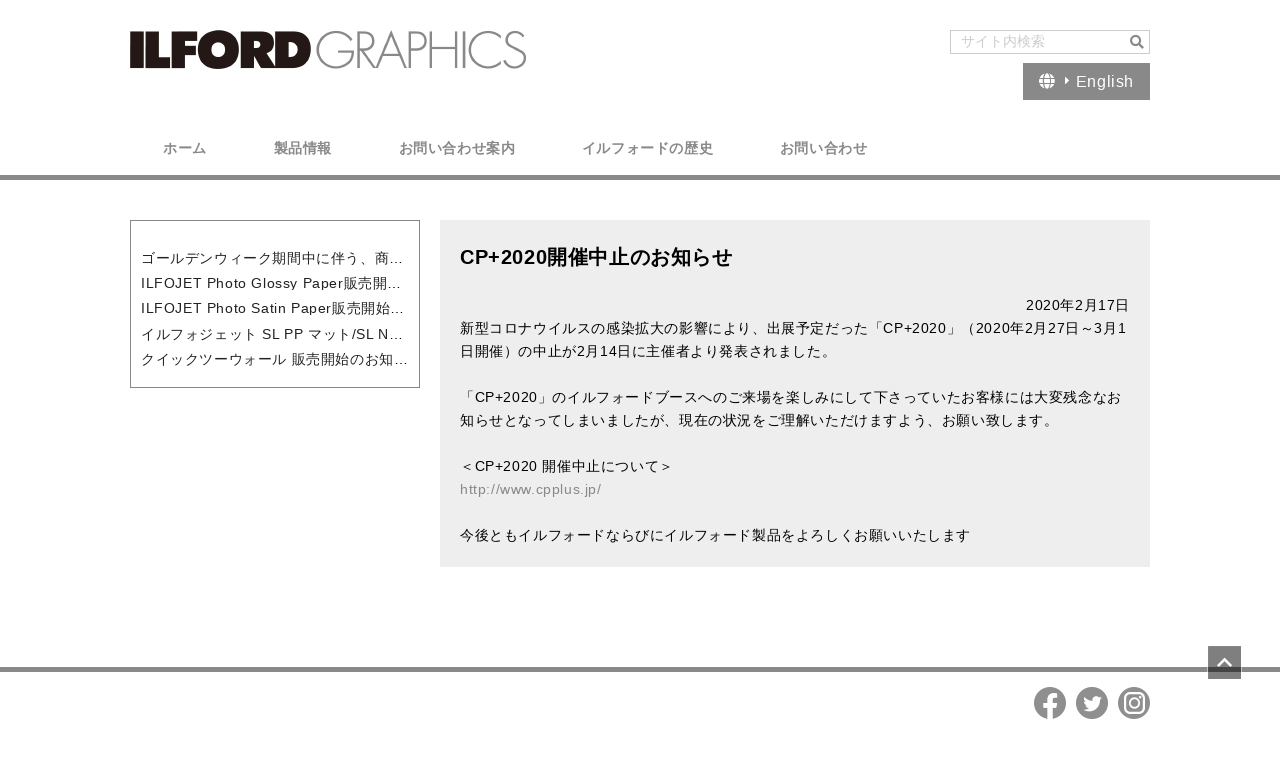

--- FILE ---
content_type: text/html; charset=UTF-8
request_url: https://www.ilfordgraphics.jp/post-123756/
body_size: 8671
content:
<!--single.php-->
<!DOCTYPE html>
<html lang="ja">
	<head>
<meta name="viewport" content="width=device-width, initial-scale=1.0">
<meta charset="utf-8">
  <title>イルフォードグラフィックス CP+2020開催中止のお知らせ | イルフォードグラフィックス</title>
<meta name="description" content="ILFORDGRAPHICS／イルフォオードグラフィックスはイルフォードで培われたフォトテクノロジーを最新のサイングラフィックスで提供します。" />
		<link rel="SHORTCUT ICON" href="https://www.ilfordgraphics.jp/jp/wp-content/themes/twentysixteen-child/favicon.ico"/>
<!-- Google Tag Manager -->
<script>(function(w,d,s,l,i){w[l]=w[l]||[];w[l].push({'gtm.start':
new Date().getTime(),event:'gtm.js'});var f=d.getElementsByTagName(s)[0],
j=d.createElement(s),dl=l!='dataLayer'?'&l='+l:'';j.async=true;j.src=
'https://www.googletagmanager.com/gtm.js?id='+i+dl;f.parentNode.insertBefore(j,f);
})(window,document,'script','dataLayer','GTM-MZ7W5PC');</script>
<!-- End Google Tag Manager -->
<meta name="google-site-verification" content="MX83aPym_2mdfZZ7dja9BE9dF0P2bWW4EMWajKp3oWA" />		
<!--<link rel="stylesheet" href="https://www.ilfordgraphics.jp/jp/wp-content/themes/twentysixteen-child/style.css">-->
<link rel="stylesheet" type="text/css" media="screen,tv" href="https://www.ilfordgraphics.jp/jp/wp-content/themes/twentysixteen-child/css/base.css" />
<link rel="stylesheet" type="text/css" media="screen,tv" href="https://www.ilfordgraphics.jp/jp/wp-content/themes/twentysixteen-child/css/common.css" />

<link rel="stylesheet" type="text/css" href="https://www.ilfordgraphics.jp/jp/wp-content/themes/twentysixteen-child/css/sp.css" media="only screen and  (max-width: 768px)" >
<script src="https://ajax.googleapis.com/ajax/libs/jquery/1.7.1/jquery.min.js"></script>
<!-- Google Tag Manager -->
<script>(function(w,d,s,l,i){w[l]=w[l]||[];w[l].push({'gtm.start':
new Date().getTime(),event:'gtm.js'});var f=d.getElementsByTagName(s)[0],
j=d.createElement(s),dl=l!='dataLayer'?'&l='+l:'';j.async=true;j.src=
'https://www.googletagmanager.com/gtm.js?id='+i+dl;f.parentNode.insertBefore(j,f);
})(window,document,'script','dataLayer','GTM-PSMC98L');</script>
<!-- End Google Tag Manager -->
</head>

 <body class="post-template-default single single-post postid-123756 single-format-standard wp-embed-responsive group-blog">
	 <!-- Google Tag Manager (noscript) -->
<noscript><iframe src="https://www.googletagmanager.com/ns.html?id=GTM-MZ7W5PC"
height="0" width="0" style="display:none;visibility:hidden"></iframe></noscript>
<!-- End Google Tag Manager (noscript) -->
	 
<header class="header">
  <div id="headInner">
	  <h1><a href="https://www.ilfordgraphics.jp"><img src="https://www.ilfordgraphics.jp/jp/wp-content/themes/twentysixteen-child/images/common/ilfordgraphics_logo.png" alt=""></a></h1>

	  <form method="get" class="serchBox" action="https://www.ilfordgraphics.jp/">
    <input type="search"  onfocus="placeholders()" value="サイト内検索" id="headSearch" name="s" /><button class="searchForm-submit" type="submit"><i class="fas fa-search"></i></button>
</form>
	  <div id="headLang"><a href="https://ilford.com/" target="_blank"><i class="fas fa-globe"></i><small><i class="fas fa-caret-right"></i></small>English</a></div>
    <nav id="headGnavi">
      <div id="headMenu"> <a class="menu-trigger"> <span></span> <span></span> <span></span> </a></div>
      <div class="g-nav">
        <div class="g-naviList">
			<div class="pc"><!--g-navi.php-->
<ul>
	<li><a href="https://www.ilfordgraphics.jp/" >ホーム</a>
	</li>
	<li><a href="https://www.ilfordgraphics.jp/product" >製品情報</a>
	</li>
	<li id="gnavi_contactinfo"><a href="https://www.ilfordgraphics.jp/contactinfo" >お問い合わせ案内</a>
	</li>
	<li id="gnavi_support" style="display: none;"><a href="https://www.ilfordgraphics.jp/support" >サポート情報</a>
	</li>
	<li><a href="https://ilford.co.jp/history/" target="_blank">イルフォードの歴史</a>
	</li>

	<li><a href="https://www.ilfordgraphics.jp/contact" >お問い合わせ</a>
	</li>
</ul></div>
			<div class="sp"><!--sp-navi.php-->
<div class="spmenuTtl"><a href="https://www.ilfordgraphics.jp">ホーム</a>
</div>
<div class="spmenuTtl"><a href="https://www.ilfordgraphics.jp/product/">製品情報</a>
</div>
<ul id='widget-collapscat-5-top' class='collapsing categories list'>
      <li class='collapsing categories expandable'><span class='collapsing categories expand'><span class='sym'>▼</span><a href='https://www.ilfordgraphics.jp/product_category/a-omnijet/' title="View all posts filed under OMNIJET">OMNIJET</a></span>
     <div id='collapsCat-11:5' style="display:none">
<ul><li class='collapsing categories expandable'><span class='collapsing categories expand'><span class='sym'>▼</span><a href='https://www.ilfordgraphics.jp/product_category/omnijet-01/' title="View all posts filed under 光沢紙">光沢紙</a></a></span>
<div id='collapsCat-16:5' style="display:none">
          </div>
         </li> <!-- ending subcategory -->
<li class='collapsing categories expandable'><span class='collapsing categories expand'><span class='sym'>▼</span><a href='https://www.ilfordgraphics.jp/product_category/omnijet-02/' title="View all posts filed under 糊付き塩ビ">糊付き塩ビ</a></a></span>
<div id='collapsCat-17:5' style="display:none">
          </div>
         </li> <!-- ending subcategory -->
<li class='collapsing categories expandable'><span class='collapsing categories expand'><span class='sym'>▼</span><a href='https://www.ilfordgraphics.jp/product_category/omnijet-03/' title="View all posts filed under PETフィルム">PETフィルム</a></a></span>
<div id='collapsCat-19:5' style="display:none">
          </div>
         </li> <!-- ending subcategory -->
<li class='collapsing categories expandable'><span class='collapsing categories expand'><span class='sym'>▼</span><a href='https://www.ilfordgraphics.jp/product_category/omnijet-04/' title="View all posts filed under マットコート紙">マットコート紙</a></a></span>
<div id='collapsCat-20:5' style="display:none">
          </div>
         </li> <!-- ending subcategory -->
<li class='collapsing categories expandable'><span class='collapsing categories expand'><span class='sym'>▼</span><a href='https://www.ilfordgraphics.jp/product_category/omnijet-05/' title="View all posts filed under キャンバス">キャンバス</a></a></span>
<div id='collapsCat-18:5' style="display:none">
          </div>
         </li> <!-- ending subcategory -->
</ul>        </div>
      </li> <!-- ending category -->
      <li class='collapsing categories expandable'><span class='collapsing categories expand'><span class='sym'>▼</span><a href='https://www.ilfordgraphics.jp/product_category/b-ilfojet/' title="View all posts filed under ILFOJET">ILFOJET</a></span>
     <div id='collapsCat-8:5' style="display:none">
<ul><li class='collapsing categories expandable'><span class='collapsing categories expand'><span class='sym'>▼</span><a href='https://www.ilfordgraphics.jp/product_category/ilfojet-08/' title="View all posts filed under アクアブロック">アクアブロック</a></a></span>
<div id='collapsCat-95:5' style="display:none">
          </div>
         </li> <!-- ending subcategory -->
<li class='collapsing categories expandable'><span class='collapsing categories expand'><span class='sym'>▼</span><a href='https://www.ilfordgraphics.jp/product_category/ilfojet-01/' title="View all posts filed under フォトペーパー">フォトペーパー</a></a></span>
<div id='collapsCat-21:5' style="display:none">
          </div>
         </li> <!-- ending subcategory -->
<li class='collapsing categories expandable'><span class='collapsing categories expand'><span class='sym'>▼</span><a href='https://www.ilfordgraphics.jp/product_category/ilfojet-02/' title="View all posts filed under ポスターペーパー">ポスターペーパー</a></a></span>
<div id='collapsCat-23:5' style="display:none">
          </div>
         </li> <!-- ending subcategory -->
<li class='collapsing categories expandable'><span class='collapsing categories expand'><span class='sym'>▼</span><a href='https://www.ilfordgraphics.jp/product_category/ilfojet-03/' title="View all posts filed under キャンバス">キャンバス</a></a></span>
<div id='collapsCat-24:5' style="display:none">
          </div>
         </li> <!-- ending subcategory -->
<li class='collapsing categories expandable'><span class='collapsing categories expand'><span class='sym'>▼</span><a href='https://www.ilfordgraphics.jp/product_category/ilfojet-04/' title="View all posts filed under 経師紙">経師紙</a></a></span>
<div id='collapsCat-25:5' style="display:none">
          </div>
         </li> <!-- ending subcategory -->
<li class='collapsing categories expandable'><span class='collapsing categories expand'><span class='sym'>▼</span><a href='https://www.ilfordgraphics.jp/product_category/ilfojet-05/' title="View all posts filed under 電飾フィルム">電飾フィルム</a></a></span>
<div id='collapsCat-26:5' style="display:none">
          </div>
         </li> <!-- ending subcategory -->
<li class='collapsing categories expandable'><span class='collapsing categories expand'><span class='sym'>▼</span><a href='https://www.ilfordgraphics.jp/product_category/ilfojet-06/' title="View all posts filed under 電飾ペーパー">電飾ペーパー</a></a></span>
<div id='collapsCat-27:5' style="display:none">
          </div>
         </li> <!-- ending subcategory -->
<li class='collapsing categories expandable'><span class='collapsing categories expand'><span class='sym'>▼</span><a href='https://www.ilfordgraphics.jp/product_category/ilfojet-07/' title="View all posts filed under 不織布">不織布</a></a></span>
<div id='collapsCat-28:5' style="display:none">
          </div>
         </li> <!-- ending subcategory -->
<li class='collapsing categories expandable'><span class='collapsing categories expand'><span class='sym'>▼</span><a href='https://www.ilfordgraphics.jp/product_category/ilfojet-09/' title="View all posts filed under 合成紙">合成紙</a></a></span>
<div id='collapsCat-97:5' style="display:none">
          </div>
         </li> <!-- ending subcategory -->
</ul>        </div>
      </li> <!-- ending category -->
      <li class='collapsing categories expandable'><span class='collapsing categories expand'><span class='sym'>▼</span><a href='https://www.ilfordgraphics.jp/product_category/d-ilfotrans/' title="View all posts filed under ILFOTRANS">ILFOTRANS</a></span>
     <div id='collapsCat-22:5' style="display:none">
<ul><li class='collapsing categories expandable'><span class='collapsing categories expand'><span class='sym'>▼</span><a href='https://www.ilfordgraphics.jp/product_category/ilfotrans-01/' title="View all posts filed under 昇華転写紙">昇華転写紙</a></a></span>
<div id='collapsCat-38:5' style="display:none">
          </div>
         </li> <!-- ending subcategory -->
</ul>        </div>
      </li> <!-- ending category -->
      <li class='collapsing categories expandable'><span class='collapsing categories expand'><span class='sym'>▼</span><a href='https://www.ilfordgraphics.jp/product_category/c-ilfotex/' title="View all posts filed under ILFOTEX">ILFOTEX</a></span>
     <div id='collapsCat-10:5' style="display:none">
<ul><li class='collapsing categories expandable'><span class='collapsing categories expand'><span class='sym'>▼</span><a href='https://www.ilfordgraphics.jp/product_category/ilfotex-01/' title="View all posts filed under テキスタイル">テキスタイル</a></a></span>
<div id='collapsCat-37:5' style="display:none">
          </div>
         </li> <!-- ending subcategory -->
</ul>        </div>
      </li> <!-- ending category -->
      <li class='collapsing categories expandable'><span class='collapsing categories expand'><span class='sym'>▼</span><a href='https://www.ilfordgraphics.jp/product_category/e-ilfochrome/' title="View all posts filed under ILFOCHROME">ILFOCHROME</a></span>
     <div id='collapsCat-6:5' style="display:none">
<ul><li class='collapsing categories expandable'><span class='collapsing categories expand'><span class='sym'>▼</span><a href='https://www.ilfordgraphics.jp/product_category/ilfochrome-01/' title="View all posts filed under アルミニウムプレート">アルミニウムプレート</a></a></span>
<div id='collapsCat-36:5' style="display:none">
          </div>
         </li> <!-- ending subcategory -->
</ul>        </div>
      </li> <!-- ending category -->
      <li class='collapsing categories expandable'><span class='collapsing categories expand'><span class='sym'>▼</span><a href='https://www.ilfordgraphics.jp/product_category/f-ilfoguard/' title="View all posts filed under ILFOGUARD">ILFOGUARD</a></span>
     <div id='collapsCat-7:5' style="display:none">
<ul><li class='collapsing categories expandable'><span class='collapsing categories expand'><span class='sym'>▼</span><a href='https://www.ilfordgraphics.jp/product_category/ilfoguard-06/' title="View all posts filed under ラミネーター">ラミネーター</a></a></span>
<div id='collapsCat-35:5' style="display:none">
          </div>
         </li> <!-- ending subcategory -->
<li class='collapsing categories expandable'><span class='collapsing categories expand'><span class='sym'>▼</span><a href='https://www.ilfordgraphics.jp/product_category/ilfoguard-01/' title="View all posts filed under 屋外長期">屋外長期</a></a></span>
<div id='collapsCat-30:5' style="display:none">
          </div>
         </li> <!-- ending subcategory -->
<li class='collapsing categories expandable'><span class='collapsing categories expand'><span class='sym'>▼</span><a href='https://www.ilfordgraphics.jp/product_category/ilfoguard-02/' title="View all posts filed under 屋外短中期">屋外短中期</a></a></span>
<div id='collapsCat-31:5' style="display:none">
          </div>
         </li> <!-- ending subcategory -->
<li class='collapsing categories expandable'><span class='collapsing categories expand'><span class='sym'>▼</span><a href='https://www.ilfordgraphics.jp/product_category/ilfoguard-03/' title="View all posts filed under 屋内外短中期">屋内外短中期</a></a></span>
<div id='collapsCat-32:5' style="display:none">
          </div>
         </li> <!-- ending subcategory -->
<li class='collapsing categories expandable'><span class='collapsing categories expand'><span class='sym'>▼</span><a href='https://www.ilfordgraphics.jp/product_category/ilfoguard-04/' title="View all posts filed under 屋内ディスプレイ">屋内ディスプレイ</a></a></span>
<div id='collapsCat-33:5' style="display:none">
          </div>
         </li> <!-- ending subcategory -->
<li class='collapsing categories expandable'><span class='collapsing categories expand'><span class='sym'>▼</span><a href='https://www.ilfordgraphics.jp/product_category/ilfoguard-05/' title="View all posts filed under マウントフィルム">マウントフィルム</a></a></span>
<div id='collapsCat-34:5' style="display:none">
          </div>
         </li> <!-- ending subcategory -->
</ul>        </div>
      </li> <!-- ending category -->
      <li class='collapsing categories expandable'><span class='collapsing categories expand'><span class='sym'>▼</span><a href='https://www.ilfordgraphics.jp/product_category/jetshield/' title="View all posts filed under JETSHIELD">JETSHIELD</a></span>
     <div id='collapsCat-81:5' style="display:none">
<ul><li class='collapsing categories expandable'><span class='collapsing categories expand'><span class='sym'>▼</span><a href='https://www.ilfordgraphics.jp/product_category/jetshield-01/' title="View all posts filed under 屋外長期">屋外長期</a></a></span>
<div id='collapsCat-83:5' style="display:none">
          </div>
         </li> <!-- ending subcategory -->
<li class='collapsing categories expandable'><span class='collapsing categories expand'><span class='sym'>▼</span><a href='https://www.ilfordgraphics.jp/product_category/jetshield-02/' title="View all posts filed under 屋外中長期">屋外中長期</a></a></span>
<div id='collapsCat-84:5' style="display:none">
          </div>
         </li> <!-- ending subcategory -->
<li class='collapsing categories expandable'><span class='collapsing categories expand'><span class='sym'>▼</span><a href='https://www.ilfordgraphics.jp/product_category/jetshield-03/' title="View all posts filed under 屋外中期">屋外中期</a></a></span>
<div id='collapsCat-85:5' style="display:none">
          </div>
         </li> <!-- ending subcategory -->
<li class='collapsing categories expandable'><span class='collapsing categories expand'><span class='sym'>▼</span><a href='https://www.ilfordgraphics.jp/product_category/jetshield-04/' title="View all posts filed under 屋外短期">屋外短期</a></a></span>
<div id='collapsCat-86:5' style="display:none">
          </div>
         </li> <!-- ending subcategory -->
<li class='collapsing categories expandable'><span class='collapsing categories expand'><span class='sym'>▼</span><a href='https://www.ilfordgraphics.jp/product_category/jetshield-05/' title="View all posts filed under 屋内短期">屋内短期</a></a></span>
<div id='collapsCat-87:5' style="display:none">
          </div>
         </li> <!-- ending subcategory -->
</ul>        </div>
      </li> <!-- ending category -->
      <li class='collapsing categories expandable'><span class='collapsing categories expand'><span class='sym'>▼</span><a href='https://www.ilfordgraphics.jp/product_category/proshield/' title="View all posts filed under PROSHIELD">PROSHIELD</a></span>
     <div id='collapsCat-82:5' style="display:none">
<ul><li class='collapsing categories expandable'><span class='collapsing categories expand'><span class='sym'>▼</span><a href='https://www.ilfordgraphics.jp/product_category/proshield-01/' title="View all posts filed under 屋外長期">屋外長期</a></a></span>
<div id='collapsCat-88:5' style="display:none">
          </div>
         </li> <!-- ending subcategory -->
<li class='collapsing categories expandable'><span class='collapsing categories expand'><span class='sym'>▼</span><a href='https://www.ilfordgraphics.jp/product_category/proshield-02/' title="View all posts filed under 屋外中長期">屋外中長期</a></a></span>
<div id='collapsCat-89:5' style="display:none">
          </div>
         </li> <!-- ending subcategory -->
<li class='collapsing categories expandable'><span class='collapsing categories expand'><span class='sym'>▼</span><a href='https://www.ilfordgraphics.jp/product_category/proshield-03/' title="View all posts filed under 屋外中期">屋外中期</a></a></span>
<div id='collapsCat-90:5' style="display:none">
          </div>
         </li> <!-- ending subcategory -->
<li class='collapsing categories expandable'><span class='collapsing categories expand'><span class='sym'>▼</span><a href='https://www.ilfordgraphics.jp/product_category/proshield-04/' title="View all posts filed under 屋外短期">屋外短期</a></a></span>
<div id='collapsCat-91:5' style="display:none">
          </div>
         </li> <!-- ending subcategory -->
<li class='collapsing categories expandable'><span class='collapsing categories expand'><span class='sym'>▼</span><a href='https://www.ilfordgraphics.jp/product_category/proshield-05/' title="View all posts filed under 屋内短期">屋内短期</a></a></span>
<div id='collapsCat-92:5' style="display:none">
          </div>
         </li> <!-- ending subcategory -->
<li class='collapsing categories expandable'><span class='collapsing categories expand'><span class='sym'>▼</span><a href='https://www.ilfordgraphics.jp/product_category/proshield-06/' title="View all posts filed under フロア用">フロア用</a></a></span>
<div id='collapsCat-93:5' style="display:none">
          </div>
         </li> <!-- ending subcategory -->
</ul>        </div>
      </li> <!-- ending category -->
      <li class='collapsing categories expandable'><span class='collapsing categories expand'><span class='sym'>▼</span><a href='https://www.ilfordgraphics.jp/product_category/g-ilfoproof/' title="View all posts filed under ILFOPROOF">ILFOPROOF</a></span>
     <div id='collapsCat-9:5' style="display:none">
<ul><li class='collapsing categories expandable'><span class='collapsing categories expand'><span class='sym'>▼</span><a href='https://www.ilfordgraphics.jp/product_category/ilfoproof-01/' title="View all posts filed under プルーフィングメディア">プルーフィングメディア</a></a></span>
<div id='collapsCat-29:5' style="display:none">
          </div>
         </li> <!-- ending subcategory -->
</ul>        </div>
      </li> <!-- ending category -->
      <li class='collapsing categories expandable'><span class='collapsing categories expand'><span class='sym'>▼</span><a href='https://www.ilfordgraphics.jp/product_category/f-quick2wall/' title="View all posts filed under Quick2Wall">Quick2Wall</a></span>
     <div id='collapsCat-96:5' style="display:none">
        </div>
      </li> <!-- ending category -->
<li style='display:none'><script type="text/javascript">
// <![CDATA[
/* These variables are part of the Collapsing Categories Plugin 
      *  Version: 2.2.7
      *  $Id: collapscat.php 2368586 2020-08-25 11:30:46Z robfelty $
      * Copyright 2007-2020 Robert Felty (robfelty.com)
      */
var expandSym='▼';
var collapseSym='▲';
try { collapsItems['catTest'] = 'test'; } catch (err) { collapsItems = new Object(); }
collapsItems['collapsCat-16:5'] = '<ul><li class=\'collapsing categories item\'><a href=\'https://www.ilfordgraphics.jp/product/platinum-gloss-photo-rc-paper/\' title=\'プラチナムグロスフォトRCペーパー\'>プラチナムグロスフォトRCペーパー</a></li><li class=\'collapsing categories item\'><a href=\'https://www.ilfordgraphics.jp/product/raster-photo-rc-paper/\' title=\'ラスターフォトRCペーパー\'>ラスターフォトRCペーパー</a></li><li class=\'collapsing categories item\'><a href=\'https://www.ilfordgraphics.jp/product/pearl-photo-rc-paper/\' title=\'パールフォトRCペーパー\'>パールフォトRCペーパー</a></li><li class=\'collapsing categories item\'><a href=\'https://www.ilfordgraphics.jp/product/gloss-photo-rc-paper-250gsm/\' title=\'グロスフォトRCペーパー 厚手\'>グロスフォトRCペーパー 厚手</a></li><li class=\'collapsing categories item\'><a href=\'https://www.ilfordgraphics.jp/product/satin-photo-rc-paper-250gsm/\' title=\'サテンフォトRCペーパー 厚手\'>サテンフォトRCペーパー 厚手</a></li><li class=\'collapsing categories item\'><a href=\'https://www.ilfordgraphics.jp/product/gloss-photo-rc-paper/\' title=\'グロスフォトRCペーパー\'>グロスフォトRCペーパー</a></li><li class=\'collapsing categories item\'><a href=\'https://www.ilfordgraphics.jp/product/satin-photo-rc-paper/\' title=\'サテンフォトRCペーパー\'>サテンフォトRCペーパー</a></li><li class=\'collapsing categories item\'><a href=\'https://www.ilfordgraphics.jp/product/photo-realstic-gloss-paper/\' title=\'フォトリアリスティックグロスペーパー\'>フォトリアリスティックグロスペーパー</a></li><li class=\'collapsing categories item\'><a href=\'https://www.ilfordgraphics.jp/product/photo-realstic-satin-paper/\' title=\'フォトリアリスティックサテンペーパー\'>フォトリアリスティックサテンペーパー</a></li></ul>';
collapsItems['collapsCat-17:5'] = '<ul></ul>';
collapsItems['collapsCat-19:5'] = '<ul></ul>';
collapsItems['collapsCat-20:5'] = '<ul><li class=\'collapsing categories item\'><a href=\'https://www.ilfordgraphics.jp/product/matt-photo-paper/\' title=\'マットフォトペーパー\'>マットフォトペーパー</a></li><li class=\'collapsing categories item\'><a href=\'https://www.ilfordgraphics.jp/product/matt-180/\' title=\'マット 180\'>マット 180</a></li><li class=\'collapsing categories item\'><a href=\'https://www.ilfordgraphics.jp/product/matt-120/\' title=\'マット 120\'>マット 120</a></li><li class=\'collapsing categories item\'><a href=\'https://www.ilfordgraphics.jp/product/matt-90/\' title=\'マット 90\'>マット 90</a></li></ul>';
collapsItems['collapsCat-18:5'] = '<ul><li class=\'collapsing categories item\'><a href=\'https://www.ilfordgraphics.jp/product/canvas-satin/\' title=\'キャンバスサテン\'>キャンバスサテン</a></li><li class=\'collapsing categories item\'><a href=\'https://www.ilfordgraphics.jp/product/canvas-matt/\' title=\'キャンバスマット\'>キャンバスマット</a></li></ul>';
collapsItems['collapsCat-11:5'] = '<ul><li class=\'collapsing categories expandable\'><span class=\'collapsing categories expand\'><span class=\'sym\'>▼</span><a href=\'https://www.ilfordgraphics.jp/product_category/omnijet-01/\' title=\"View all posts filed under 光沢紙\">光沢紙</a></a></span><div id=\'collapsCat-16:5\' style=\"display:none\">          </div>         </li> <!-- ending subcategory --><li class=\'collapsing categories expandable\'><span class=\'collapsing categories expand\'><span class=\'sym\'>▼</span><a href=\'https://www.ilfordgraphics.jp/product_category/omnijet-02/\' title=\"View all posts filed under 糊付き塩ビ\">糊付き塩ビ</a></a></span><div id=\'collapsCat-17:5\' style=\"display:none\">          </div>         </li> <!-- ending subcategory --><li class=\'collapsing categories expandable\'><span class=\'collapsing categories expand\'><span class=\'sym\'>▼</span><a href=\'https://www.ilfordgraphics.jp/product_category/omnijet-03/\' title=\"View all posts filed under PETフィルム\">PETフィルム</a></a></span><div id=\'collapsCat-19:5\' style=\"display:none\">          </div>         </li> <!-- ending subcategory --><li class=\'collapsing categories expandable\'><span class=\'collapsing categories expand\'><span class=\'sym\'>▼</span><a href=\'https://www.ilfordgraphics.jp/product_category/omnijet-04/\' title=\"View all posts filed under マットコート紙\">マットコート紙</a></a></span><div id=\'collapsCat-20:5\' style=\"display:none\">          </div>         </li> <!-- ending subcategory --><li class=\'collapsing categories expandable\'><span class=\'collapsing categories expand\'><span class=\'sym\'>▼</span><a href=\'https://www.ilfordgraphics.jp/product_category/omnijet-05/\' title=\"View all posts filed under キャンバス\">キャンバス</a></a></span><div id=\'collapsCat-18:5\' style=\"display:none\">          </div>         </li> <!-- ending subcategory --></ul>';
collapsItems['collapsCat-95:5'] = '<ul><li class=\'collapsing categories item\'><a href=\'https://www.ilfordgraphics.jp/product/aquablock-ppmatt/\' title=\'アクアブロックPPマット\'>アクアブロックPPマット</a></li></ul>';
collapsItems['collapsCat-21:5'] = '<ul><li class=\'collapsing categories item\'><a href=\'https://www.ilfordgraphics.jp/product/ilfojet-gloss-photo-paper/\' title=\'グロスフォトペーパー\'>グロスフォトペーパー</a></li><li class=\'collapsing categories item\'><a href=\'https://www.ilfordgraphics.jp/product/ilfojet-satin-photo-paper/\' title=\'サテンフォトペーパー\'>サテンフォトペーパー</a></li><li class=\'collapsing categories item\'><a href=\'https://www.ilfordgraphics.jp/product/ilfojet-photo-glossy-paper/\' title=\'フォトグロッシーペーパー\'>フォトグロッシーペーパー</a></li><li class=\'collapsing categories item\'><a href=\'https://www.ilfordgraphics.jp/product/photo-satin-paper/\' title=\'フォトサテンペーパー\'>フォトサテンペーパー</a></li></ul>';
collapsItems['collapsCat-23:5'] = '<ul><li class=\'collapsing categories item\'><a href=\'https://www.ilfordgraphics.jp/product/ilfojet-graphic-glossy-paper/\' title=\'グラフィックグロッシーペーパー(厚手)\'>グラフィックグロッシーペーパー(厚手)</a></li><li class=\'collapsing categories item\'><a href=\'https://www.ilfordgraphics.jp/product/ilfojet-graphic-semigloss-paper/\' title=\'グラフィックセミグロスペーパー(薄手)\'>グラフィックセミグロスペーパー(薄手)</a></li></ul>';
collapsItems['collapsCat-24:5'] = '<ul><li class=\'collapsing categories item\'><a href=\'https://www.ilfordgraphics.jp/product/ilfojet-artist-matt-canvas/\' title=\'アーティストマットキャンバス\'>アーティストマットキャンバス</a></li><li class=\'collapsing categories item\'><a href=\'https://www.ilfordgraphics.jp/product/ilfojet-bright-satin-canvas/\' title=\'ブライトサテンキャンバス\'>ブライトサテンキャンバス</a></li></ul>';
collapsItems['collapsCat-25:5'] = '<ul><li class=\'collapsing categories item\'><a href=\'https://www.ilfordgraphics.jp/product/ilfojet-blueback-paper/\' title=\'ブルーバックペーパー\'>ブルーバックペーパー</a></li></ul>';
collapsItems['collapsCat-26:5'] = '<ul><li class=\'collapsing categories item\'><a href=\'https://www.ilfordgraphics.jp/product/ilfojet-glossy-backlit-film/\' title=\'グロッシーバックリットフィルム\'>グロッシーバックリットフィルム</a></li></ul>';
collapsItems['collapsCat-27:5'] = '<ul><li class=\'collapsing categories item\'><a href=\'https://www.ilfordgraphics.jp/product/ilfojet-city-light-paper/\' title=\'シティライトペーパー\'>シティライトペーパー</a></li></ul>';
collapsItems['collapsCat-28:5'] = '<ul><li class=\'collapsing categories item\'><a href=\'https://www.ilfordgraphics.jp/product/sl_nw_matt/\' title=\'SL NW マット\'>SL NW マット</a></li><li class=\'collapsing categories item\'><a href=\'https://www.ilfordgraphics.jp/product/ilfojet-nw-banner/\' title=\'ノンウーブン（不織布）バナー\'>ノンウーブン（不織布）バナー</a></li></ul>';
collapsItems['collapsCat-97:5'] = '<ul><li class=\'collapsing categories item\'><a href=\'https://www.ilfordgraphics.jp/product/sl_pp_matt/\' title=\'SL PP マット\'>SL PP マット</a></li></ul>';
collapsItems['collapsCat-8:5'] = '<ul><li class=\'collapsing categories expandable\'><span class=\'collapsing categories expand\'><span class=\'sym\'>▼</span><a href=\'https://www.ilfordgraphics.jp/product_category/ilfojet-08/\' title=\"View all posts filed under アクアブロック\">アクアブロック</a></a></span><div id=\'collapsCat-95:5\' style=\"display:none\">          </div>         </li> <!-- ending subcategory --><li class=\'collapsing categories expandable\'><span class=\'collapsing categories expand\'><span class=\'sym\'>▼</span><a href=\'https://www.ilfordgraphics.jp/product_category/ilfojet-01/\' title=\"View all posts filed under フォトペーパー\">フォトペーパー</a></a></span><div id=\'collapsCat-21:5\' style=\"display:none\">          </div>         </li> <!-- ending subcategory --><li class=\'collapsing categories expandable\'><span class=\'collapsing categories expand\'><span class=\'sym\'>▼</span><a href=\'https://www.ilfordgraphics.jp/product_category/ilfojet-02/\' title=\"View all posts filed under ポスターペーパー\">ポスターペーパー</a></a></span><div id=\'collapsCat-23:5\' style=\"display:none\">          </div>         </li> <!-- ending subcategory --><li class=\'collapsing categories expandable\'><span class=\'collapsing categories expand\'><span class=\'sym\'>▼</span><a href=\'https://www.ilfordgraphics.jp/product_category/ilfojet-03/\' title=\"View all posts filed under キャンバス\">キャンバス</a></a></span><div id=\'collapsCat-24:5\' style=\"display:none\">          </div>         </li> <!-- ending subcategory --><li class=\'collapsing categories expandable\'><span class=\'collapsing categories expand\'><span class=\'sym\'>▼</span><a href=\'https://www.ilfordgraphics.jp/product_category/ilfojet-04/\' title=\"View all posts filed under 経師紙\">経師紙</a></a></span><div id=\'collapsCat-25:5\' style=\"display:none\">          </div>         </li> <!-- ending subcategory --><li class=\'collapsing categories expandable\'><span class=\'collapsing categories expand\'><span class=\'sym\'>▼</span><a href=\'https://www.ilfordgraphics.jp/product_category/ilfojet-05/\' title=\"View all posts filed under 電飾フィルム\">電飾フィルム</a></a></span><div id=\'collapsCat-26:5\' style=\"display:none\">          </div>         </li> <!-- ending subcategory --><li class=\'collapsing categories expandable\'><span class=\'collapsing categories expand\'><span class=\'sym\'>▼</span><a href=\'https://www.ilfordgraphics.jp/product_category/ilfojet-06/\' title=\"View all posts filed under 電飾ペーパー\">電飾ペーパー</a></a></span><div id=\'collapsCat-27:5\' style=\"display:none\">          </div>         </li> <!-- ending subcategory --><li class=\'collapsing categories expandable\'><span class=\'collapsing categories expand\'><span class=\'sym\'>▼</span><a href=\'https://www.ilfordgraphics.jp/product_category/ilfojet-07/\' title=\"View all posts filed under 不織布\">不織布</a></a></span><div id=\'collapsCat-28:5\' style=\"display:none\">          </div>         </li> <!-- ending subcategory --><li class=\'collapsing categories expandable\'><span class=\'collapsing categories expand\'><span class=\'sym\'>▼</span><a href=\'https://www.ilfordgraphics.jp/product_category/ilfojet-09/\' title=\"View all posts filed under 合成紙\">合成紙</a></a></span><div id=\'collapsCat-97:5\' style=\"display:none\">          </div>         </li> <!-- ending subcategory --></ul>';
collapsItems['collapsCat-38:5'] = '<ul><li class=\'collapsing categories item\'><a href=\'https://www.ilfordgraphics.jp/product/ilfotrans-dst-spd-130/\' title=\'イルフォトランス DST SPD.130\'>イルフォトランス DST SPD.130</a></li><li class=\'collapsing categories item\'><a href=\'https://www.ilfordgraphics.jp/product/ilfotrans-dst-spd-105/\' title=\'イルフォトランス DST SPD.105\'>イルフォトランス DST SPD.105</a></li></ul>';
collapsItems['collapsCat-22:5'] = '<ul><li class=\'collapsing categories expandable\'><span class=\'collapsing categories expand\'><span class=\'sym\'>▼</span><a href=\'https://www.ilfordgraphics.jp/product_category/ilfotrans-01/\' title=\"View all posts filed under 昇華転写紙\">昇華転写紙</a></a></span><div id=\'collapsCat-38:5\' style=\"display:none\">          </div>         </li> <!-- ending subcategory --></ul>';
collapsItems['collapsCat-37:5'] = '<ul><li class=\'collapsing categories item\'><a href=\'https://www.ilfordgraphics.jp/product/ilfotex-self-adhesive-fabric/\' title=\'セルフアドヘイシブファブリック\'>セルフアドヘイシブファブリック</a></li></ul>';
collapsItems['collapsCat-10:5'] = '<ul><li class=\'collapsing categories expandable\'><span class=\'collapsing categories expand\'><span class=\'sym\'>▼</span><a href=\'https://www.ilfordgraphics.jp/product_category/ilfotex-01/\' title=\"View all posts filed under テキスタイル\">テキスタイル</a></a></span><div id=\'collapsCat-37:5\' style=\"display:none\">          </div>         </li> <!-- ending subcategory --></ul>';
collapsItems['collapsCat-36:5'] = '<ul><li class=\'collapsing categories item\'><a href=\'https://www.ilfordgraphics.jp/product/ilfochrome-icpsg-1k/\' title=\'イルフォクローム プラチナスーパーグロス\'>イルフォクローム プラチナスーパーグロス</a></li><li class=\'collapsing categories item\'><a href=\'https://www.ilfordgraphics.jp/product/ilfochrome-silver-gloss-icsg-1k/\' title=\'イルフォクローム シルバーグロス\'>イルフォクローム シルバーグロス</a></li></ul>';
collapsItems['collapsCat-6:5'] = '<ul><li class=\'collapsing categories expandable\'><span class=\'collapsing categories expand\'><span class=\'sym\'>▼</span><a href=\'https://www.ilfordgraphics.jp/product_category/ilfochrome-01/\' title=\"View all posts filed under アルミニウムプレート\">アルミニウムプレート</a></a></span><div id=\'collapsCat-36:5\' style=\"display:none\">          </div>         </li> <!-- ending subcategory --></ul>';
collapsItems['collapsCat-35:5'] = '<ul><li class=\'collapsing categories item\'><a href=\'https://www.ilfordgraphics.jp/product/ilfoguard-l63-sha/\' title=\'イルフォガード L-63SHA ＜販売終了＞\'>イルフォガード L-63SHA ＜販売終了＞</a></li><li class=\'collapsing categories item\'><a href=\'https://www.ilfordgraphics.jp/product/ilfoguard-l26-pro/\' title=\'イルフォガード L-26PRO ＜販売終了＞\'>イルフォガード L-26PRO ＜販売終了＞</a></li></ul>';
collapsItems['collapsCat-30:5'] = '<ul><li class=\'collapsing categories item\'><a href=\'https://www.ilfordgraphics.jp/product/ilfoguard-pro-gloss/\' title=\'イルフォガード プロ グロス\'>イルフォガード プロ グロス</a></li><li class=\'collapsing categories item\'><a href=\'https://www.ilfordgraphics.jp/product/ilfoguard-pro-satin/\' title=\'イルフォガード プロ サテン\'>イルフォガード プロ サテン</a></li><li class=\'collapsing categories item\'><a href=\'https://www.ilfordgraphics.jp/product/ilfoguard-pro-matt/\' title=\'イルフォガード プロ マット\'>イルフォガード プロ マット</a></li></ul>';
collapsItems['collapsCat-31:5'] = '<ul><li class=\'collapsing categories item\'><a href=\'https://www.ilfordgraphics.jp/product/ilforguard-universal-gloss/\' title=\'イルフォガード ユニバーサル グロス\'>イルフォガード ユニバーサル グロス</a></li><li class=\'collapsing categories item\'><a href=\'https://www.ilfordgraphics.jp/product/ilfoguard-universal-matt/\' title=\'イルフォガード ユニバーサル マット\'>イルフォガード ユニバーサル マット</a></li></ul>';
collapsItems['collapsCat-32:5'] = '<ul><li class=\'collapsing categories item\'><a href=\'https://www.ilfordgraphics.jp/product/ilfoguard-leather/\' title=\'イルフォガード レザー\'>イルフォガード レザー</a></li><li class=\'collapsing categories item\'><a href=\'https://www.ilfordgraphics.jp/product/ilfoguard-twill/\' title=\'イルフォガード ツイル\'>イルフォガード ツイル</a></li><li class=\'collapsing categories item\'><a href=\'https://www.ilfordgraphics.jp/product/ilfoguard-linen-tex/\' title=\'イルフォガード リネンテックス\'>イルフォガード リネンテックス</a></li></ul>';
collapsItems['collapsCat-33:5'] = '<ul><li class=\'collapsing categories item\'><a href=\'https://www.ilfordgraphics.jp/product/ilfoguard-platinum-gloss-hc190/\' title=\'イルフォガード プラチナムグロスHC190\'>イルフォガード プラチナムグロスHC190</a></li><li class=\'collapsing categories item\'><a href=\'https://www.ilfordgraphics.jp/product/ilfoguard-crystal-matt/\' title=\'イルフォガード クリスタルマット\'>イルフォガード クリスタルマット</a></li><li class=\'collapsing categories item\'><a href=\'https://www.ilfordgraphics.jp/product/ilfoguard-floor/\' title=\'イルフォガード フロア\'>イルフォガード フロア</a></li></ul>';
collapsItems['collapsCat-34:5'] = '<ul><li class=\'collapsing categories item\'><a href=\'https://www.ilfordgraphics.jp/product/ilfoguard-powermount-uni/\' title=\'イルフォガード パワーマウントユニ\'>イルフォガード パワーマウントユニ</a></li><li class=\'collapsing categories item\'><a href=\'https://www.ilfordgraphics.jp/product/ilfoguard-powermount-pcdl/\' title=\'イルフォガード パワーマウントPCDL\'>イルフォガード パワーマウントPCDL</a></li><li class=\'collapsing categories item\'><a href=\'https://www.ilfordgraphics.jp/product/ilfoguard-optical-clear/\' title=\'イルフォガード オプティカルクリア\'>イルフォガード オプティカルクリア</a></li></ul>';
collapsItems['collapsCat-7:5'] = '<ul><li class=\'collapsing categories expandable\'><span class=\'collapsing categories expand\'><span class=\'sym\'>▼</span><a href=\'https://www.ilfordgraphics.jp/product_category/ilfoguard-06/\' title=\"View all posts filed under ラミネーター\">ラミネーター</a></a></span><div id=\'collapsCat-35:5\' style=\"display:none\">          </div>         </li> <!-- ending subcategory --><li class=\'collapsing categories expandable\'><span class=\'collapsing categories expand\'><span class=\'sym\'>▼</span><a href=\'https://www.ilfordgraphics.jp/product_category/ilfoguard-01/\' title=\"View all posts filed under 屋外長期\">屋外長期</a></a></span><div id=\'collapsCat-30:5\' style=\"display:none\">          </div>         </li> <!-- ending subcategory --><li class=\'collapsing categories expandable\'><span class=\'collapsing categories expand\'><span class=\'sym\'>▼</span><a href=\'https://www.ilfordgraphics.jp/product_category/ilfoguard-02/\' title=\"View all posts filed under 屋外短中期\">屋外短中期</a></a></span><div id=\'collapsCat-31:5\' style=\"display:none\">          </div>         </li> <!-- ending subcategory --><li class=\'collapsing categories expandable\'><span class=\'collapsing categories expand\'><span class=\'sym\'>▼</span><a href=\'https://www.ilfordgraphics.jp/product_category/ilfoguard-03/\' title=\"View all posts filed under 屋内外短中期\">屋内外短中期</a></a></span><div id=\'collapsCat-32:5\' style=\"display:none\">          </div>         </li> <!-- ending subcategory --><li class=\'collapsing categories expandable\'><span class=\'collapsing categories expand\'><span class=\'sym\'>▼</span><a href=\'https://www.ilfordgraphics.jp/product_category/ilfoguard-04/\' title=\"View all posts filed under 屋内ディスプレイ\">屋内ディスプレイ</a></a></span><div id=\'collapsCat-33:5\' style=\"display:none\">          </div>         </li> <!-- ending subcategory --><li class=\'collapsing categories expandable\'><span class=\'collapsing categories expand\'><span class=\'sym\'>▼</span><a href=\'https://www.ilfordgraphics.jp/product_category/ilfoguard-05/\' title=\"View all posts filed under マウントフィルム\">マウントフィルム</a></a></span><div id=\'collapsCat-34:5\' style=\"display:none\">          </div>         </li> <!-- ending subcategory --></ul>';
collapsItems['collapsCat-83:5'] = '<ul><li class=\'collapsing categories item\'><a href=\'https://www.ilfordgraphics.jp/product/jetshield-cold-uve-gloss/\' title=\'ジェットシールド コールド UV-Eグロス\'>ジェットシールド コールド UV-Eグロス</a></li><li class=\'collapsing categories item\'><a href=\'https://www.ilfordgraphics.jp/product/jetshield-cold-uve-satin/\' title=\'ジェットシールド コールド UV-E サテン\'>ジェットシールド コールド UV-E サテン</a></li><li class=\'collapsing categories item\'><a href=\'https://www.ilfordgraphics.jp/product/jetshield-cold-uve-matt/\' title=\'ジェットシールド コールド UV-E マット\'>ジェットシールド コールド UV-E マット</a></li></ul>';
collapsItems['collapsCat-84:5'] = '<ul><li class=\'collapsing categories item\'><a href=\'https://www.ilfordgraphics.jp/product/jetshield-uvs-gloss/\' title=\'ジェットシールド コールド UV-S グロス\'>ジェットシールド コールド UV-S グロス</a></li><li class=\'collapsing categories item\'><a href=\'https://www.ilfordgraphics.jp/product/jetshield-cold-uvs-matt/\' title=\'ジェットシールド コールド UV-S マット\'>ジェットシールド コールド UV-S マット</a></li></ul>';
collapsItems['collapsCat-85:5'] = '<ul><li class=\'collapsing categories item\'><a href=\'https://www.ilfordgraphics.jp/product/jetshield-cold-uv-ultra-tex/\' title=\'ジェットシールド コールド UV ウルトラテックス\'>ジェットシールド コールド UV ウルトラテックス</a></li></ul>';
collapsItems['collapsCat-86:5'] = '<ul><li class=\'collapsing categories item\'><a href=\'https://www.ilfordgraphics.jp/product/jetshield-cold-uvl-gloss/\' title=\'ジェットシールド コールド UV-L グロス\'>ジェットシールド コールド UV-L グロス</a></li><li class=\'collapsing categories item\'><a href=\'https://www.ilfordgraphics.jp/product/jetshield-cold-uvl-matt/\' title=\'ジェットシールド コールド UV-L マット\'>ジェットシールド コールド UV-L マット</a></li></ul>';
collapsItems['collapsCat-87:5'] = '<ul><li class=\'collapsing categories item\'><a href=\'https://www.ilfordgraphics.jp/product/jetshield-cold-pp-gloss/\' title=\'ジェットシールド コールド PP グロス\'>ジェットシールド コールド PP グロス</a></li><li class=\'collapsing categories item\'><a href=\'https://www.ilfordgraphics.jp/product/jetshield-cold-pp-mat/\' title=\'ジェットシールド コールド PP マット\'>ジェットシールド コールド PP マット</a></li><li class=\'collapsing categories item\'><a href=\'https://www.ilfordgraphics.jp/product/jetshield-cold-pp-pearl/\' title=\'ジェットシールド コールド PP パール\'>ジェットシールド コールド PP パール</a></li></ul>';
collapsItems['collapsCat-81:5'] = '<ul><li class=\'collapsing categories expandable\'><span class=\'collapsing categories expand\'><span class=\'sym\'>▼</span><a href=\'https://www.ilfordgraphics.jp/product_category/jetshield-01/\' title=\"View all posts filed under 屋外長期\">屋外長期</a></a></span><div id=\'collapsCat-83:5\' style=\"display:none\">          </div>         </li> <!-- ending subcategory --><li class=\'collapsing categories expandable\'><span class=\'collapsing categories expand\'><span class=\'sym\'>▼</span><a href=\'https://www.ilfordgraphics.jp/product_category/jetshield-02/\' title=\"View all posts filed under 屋外中長期\">屋外中長期</a></a></span><div id=\'collapsCat-84:5\' style=\"display:none\">          </div>         </li> <!-- ending subcategory --><li class=\'collapsing categories expandable\'><span class=\'collapsing categories expand\'><span class=\'sym\'>▼</span><a href=\'https://www.ilfordgraphics.jp/product_category/jetshield-03/\' title=\"View all posts filed under 屋外中期\">屋外中期</a></a></span><div id=\'collapsCat-85:5\' style=\"display:none\">          </div>         </li> <!-- ending subcategory --><li class=\'collapsing categories expandable\'><span class=\'collapsing categories expand\'><span class=\'sym\'>▼</span><a href=\'https://www.ilfordgraphics.jp/product_category/jetshield-04/\' title=\"View all posts filed under 屋外短期\">屋外短期</a></a></span><div id=\'collapsCat-86:5\' style=\"display:none\">          </div>         </li> <!-- ending subcategory --><li class=\'collapsing categories expandable\'><span class=\'collapsing categories expand\'><span class=\'sym\'>▼</span><a href=\'https://www.ilfordgraphics.jp/product_category/jetshield-05/\' title=\"View all posts filed under 屋内短期\">屋内短期</a></a></span><div id=\'collapsCat-87:5\' style=\"display:none\">          </div>         </li> <!-- ending subcategory --></ul>';
collapsItems['collapsCat-88:5'] = '<ul><li class=\'collapsing categories item\'><a href=\'https://www.ilfordgraphics.jp/product/proshield-cold-uve-gloss/\' title=\'プロシールド コールド UV-E グロス\'>プロシールド コールド UV-E グロス</a></li><li class=\'collapsing categories item\'><a href=\'https://www.ilfordgraphics.jp/product/proshield-cold-uve-matt/\' title=\'プロシールド コールド UV-E マット\'>プロシールド コールド UV-E マット</a></li></ul>';
collapsItems['collapsCat-89:5'] = '<ul><li class=\'collapsing categories item\'><a href=\'https://www.ilfordgraphics.jp/product/proshield-cold-uve-plus-gloss/\' title=\'プロシールド コールド UV-E Plus グロス\'>プロシールド コールド UV-E Plus グロス</a></li><li class=\'collapsing categories item\'><a href=\'https://www.ilfordgraphics.jp/product/proshield-cold-uve-plus-matt/\' title=\'プロシールド コールド UV-E Plus マット\'>プロシールド コールド UV-E Plus マット</a></li><li class=\'collapsing categories item\'><a href=\'https://www.ilfordgraphics.jp/product/proshield-cold-uvs-gloss/\' title=\'プロシールド コールド UV-S グロス\'>プロシールド コールド UV-S グロス</a></li><li class=\'collapsing categories item\'><a href=\'https://www.ilfordgraphics.jp/product/proshield-cold-uvs-matt/\' title=\'プロシールド コールド UV-S マット\'>プロシールド コールド UV-S マット</a></li></ul>';
collapsItems['collapsCat-90:5'] = '<ul><li class=\'collapsing categories item\'><a href=\'https://www.ilfordgraphics.jp/product/proshield-cold-uvsl-gloos/\' title=\'プロシールド コールド UV-SL グロス\'>プロシールド コールド UV-SL グロス</a></li><li class=\'collapsing categories item\'><a href=\'https://www.ilfordgraphics.jp/product/proshield-cold-uv-sl-matt/\' title=\'プロシールド コールド UV-SL マット\'>プロシールド コールド UV-SL マット</a></li><li class=\'collapsing categories item\'><a href=\'https://www.ilfordgraphics.jp/product/proshield-cold-uvpo-gloss/\' title=\'プロシールド コールド UV-PO グロス\'>プロシールド コールド UV-PO グロス</a></li><li class=\'collapsing categories item\'><a href=\'https://www.ilfordgraphics.jp/product/proshield-cold-uvhg-high-gloss/\' title=\'プロシールド コールド UV-HG ハイグロス\'>プロシールド コールド UV-HG ハイグロス</a></li></ul>';
collapsItems['collapsCat-91:5'] = '<ul><li class=\'collapsing categories item\'><a href=\'https://www.ilfordgraphics.jp/product/proshield-cold-uvl-gloss/\' title=\'プロシールド コールド UV-L グロス\'>プロシールド コールド UV-L グロス</a></li><li class=\'collapsing categories item\'><a href=\'https://www.ilfordgraphics.jp/product/proshield-cold-uvl-matt/\' title=\'プロシールド コールド UV-L マット\'>プロシールド コールド UV-L マット</a></li></ul>';
collapsItems['collapsCat-92:5'] = '<ul><li class=\'collapsing categories item\'><a href=\'https://www.ilfordgraphics.jp/product/proshield-cold-pp-gloss/\' title=\'プロシールド コールド PP グロス\'>プロシールド コールド PP グロス</a></li><li class=\'collapsing categories item\'><a href=\'https://www.ilfordgraphics.jp/product/proshield-cold-pp-mat/\' title=\'プロシールド コールド PP マット\'>プロシールド コールド PP マット</a></li><li class=\'collapsing categories item\'><a href=\'https://www.ilfordgraphics.jp/product/proshield-cold-clear-high-gloss/\' title=\'プロシールド コールド クリア ハイグロス\'>プロシールド コールド クリア ハイグロス</a></li></ul>';
collapsItems['collapsCat-93:5'] = '<ul><li class=\'collapsing categories item\'><a href=\'https://www.ilfordgraphics.jp/product/proshield-cold-clear-gloss-2/\' title=\'プロシールド コールド クリアグロス 2\'>プロシールド コールド クリアグロス 2</a></li><li class=\'collapsing categories item\'><a href=\'https://www.ilfordgraphics.jp/product/proshield-cold-heavy-tex/\' title=\'プロシールド コールド ヘビーテックス\'>プロシールド コールド ヘビーテックス</a></li></ul>';
collapsItems['collapsCat-82:5'] = '<ul><li class=\'collapsing categories expandable\'><span class=\'collapsing categories expand\'><span class=\'sym\'>▼</span><a href=\'https://www.ilfordgraphics.jp/product_category/proshield-01/\' title=\"View all posts filed under 屋外長期\">屋外長期</a></a></span><div id=\'collapsCat-88:5\' style=\"display:none\">          </div>         </li> <!-- ending subcategory --><li class=\'collapsing categories expandable\'><span class=\'collapsing categories expand\'><span class=\'sym\'>▼</span><a href=\'https://www.ilfordgraphics.jp/product_category/proshield-02/\' title=\"View all posts filed under 屋外中長期\">屋外中長期</a></a></span><div id=\'collapsCat-89:5\' style=\"display:none\">          </div>         </li> <!-- ending subcategory --><li class=\'collapsing categories expandable\'><span class=\'collapsing categories expand\'><span class=\'sym\'>▼</span><a href=\'https://www.ilfordgraphics.jp/product_category/proshield-03/\' title=\"View all posts filed under 屋外中期\">屋外中期</a></a></span><div id=\'collapsCat-90:5\' style=\"display:none\">          </div>         </li> <!-- ending subcategory --><li class=\'collapsing categories expandable\'><span class=\'collapsing categories expand\'><span class=\'sym\'>▼</span><a href=\'https://www.ilfordgraphics.jp/product_category/proshield-04/\' title=\"View all posts filed under 屋外短期\">屋外短期</a></a></span><div id=\'collapsCat-91:5\' style=\"display:none\">          </div>         </li> <!-- ending subcategory --><li class=\'collapsing categories expandable\'><span class=\'collapsing categories expand\'><span class=\'sym\'>▼</span><a href=\'https://www.ilfordgraphics.jp/product_category/proshield-05/\' title=\"View all posts filed under 屋内短期\">屋内短期</a></a></span><div id=\'collapsCat-92:5\' style=\"display:none\">          </div>         </li> <!-- ending subcategory --><li class=\'collapsing categories expandable\'><span class=\'collapsing categories expand\'><span class=\'sym\'>▼</span><a href=\'https://www.ilfordgraphics.jp/product_category/proshield-06/\' title=\"View all posts filed under フロア用\">フロア用</a></a></span><div id=\'collapsCat-93:5\' style=\"display:none\">          </div>         </li> <!-- ending subcategory --></ul>';
collapsItems['collapsCat-29:5'] = '<ul><li class=\'collapsing categories item\'><a href=\'https://www.ilfordgraphics.jp/product/ilfoproof-pro-coat/\' title=\'プロコート\'>プロコート</a></li><li class=\'collapsing categories item\'><a href=\'https://www.ilfordgraphics.jp/product/ilfoproof-rc-semimatt/\' title=\'RCセミマット\'>RCセミマット</a></li><li class=\'collapsing categories item\'><a href=\'https://www.ilfordgraphics.jp/product/ilfoproof-coat-plus/\' title=\'コートプラス\'>コートプラス</a></li><li class=\'collapsing categories item\'><a href=\'https://www.ilfordgraphics.jp/product/ilfoproof-matte/\' title=\'マット\'>マット</a></li><li class=\'collapsing categories item\'><a href=\'https://www.ilfordgraphics.jp/product/ilfoproof-imposition-2/\' title=\'インポジション2\'>インポジション2</a></li></ul>';
collapsItems['collapsCat-9:5'] = '<ul><li class=\'collapsing categories expandable\'><span class=\'collapsing categories expand\'><span class=\'sym\'>▼</span><a href=\'https://www.ilfordgraphics.jp/product_category/ilfoproof-01/\' title=\"View all posts filed under プルーフィングメディア\">プルーフィングメディア</a></a></span><div id=\'collapsCat-29:5\' style=\"display:none\">          </div>         </li> <!-- ending subcategory --></ul>';
collapsItems['collapsCat-96:5'] = '<ul><li class=\'collapsing categories item\'><a href=\'https://www.ilfordgraphics.jp/product/quick2wall/\' title=\'クイックツーウォール\'>クイックツーウォール</a></li></ul>';
addExpandCollapse('widget-collapscat-5-top','▼', '▲', 1)/*  Collapse Functions, version 2.0
 *
 *--------------------------------------------------------------------------*/
String.prototype.trim = function() {
  return this.replace(/^\s+|\s+$/g,"");
}

function createCookie(name,value,days) {
  if (days) {
    var date = new Date();
    date.setTime(date.getTime()+(days*24*60*60*1000));
    var expires = "; expires="+date.toGMTString();
  } else {
    var expires = "";
  }
  document.cookie = name+"="+value+expires+"; path=/";
}

function readCookie(name) {
  var nameEQ = name + "=";
  var ca = document.cookie.split(';');
  for(var i=0;i < ca.length;i++) {
    var c = ca[i];
    while (c.charAt(0)==' ') {
      c = c.substring(1,c.length);
    }
    if (c.indexOf(nameEQ) == 0) {
      return c.substring(nameEQ.length,c.length);
    }
  }
  return null;
}

function eraseCookie(name) {
  createCookie(name,"",-1);
}

function addExpandCollapse(id, expandSym, collapseSym, accordion) {
  jQuery('body').on('click', '#' + id + ' .expand' , function() {
    if (accordion==1) {
      var theDiv = jQuery(this).parent().parent().find('span.collapse').parent().find('div');
      jQuery(theDiv).hide('normal');
      jQuery(this).parent().parent().find('span.collapse').removeClass('collapse').addClass('expand');
        createCookie(theDiv.attr('id'), 0, 7);
    }
    jQuery('#' + id + ' .expand .sym').html(expandSym);
    expandCat(this, expandSym, collapseSym);
    return false;
  });
  jQuery('body').on('click', '#' + id + ' .collapse' , function() {
    collapseCat(this, expandSym, collapseSym);
    return false;
  });
}

function expandCat(symbol, expandSym, collapseSym) {
    var theDiv = jQuery(symbol).parent().find('div');
    jQuery(theDiv).html(collapsItems[jQuery(theDiv).attr('id')]).show('normal');
    jQuery(symbol).removeClass('expand').addClass('collapse');
    jQuery(symbol).find('.sym').html(collapseSym);
  createCookie(theDiv.attr('id'), 1, 7);
}
function collapseCat(symbol, expandSym, collapseSym) {
    var theDiv = jQuery(symbol).parent().find('div');
    jQuery(theDiv).hide('normal');
    jQuery(symbol).removeClass('collapse').addClass('expand');
    jQuery(symbol).find('.sym').html(expandSym);
  createCookie(theDiv.attr('id'), 0, 7);
}
// ]]>
</script></li>
</ul>
<div class="menu-gnavi-container"><ul id="menu-gnavi" class="menu"><li id="menu-item-77" class="menu-item menu-item-type-post_type menu-item-object-page menu-item-77"><a href="https://www.ilfordgraphics.jp/contactinfo/">お問い合わせ案内</a></li>
<li id="menu-item-226034" class="menu-item menu-item-type-custom menu-item-object-custom menu-item-226034"><a target="_blank" rel="noopener noreferrer" href="https://ilford.co.jp/history/">イルフォードの歴史</a></li>
<li id="menu-item-55" class="menu-item menu-item-type-post_type menu-item-object-page menu-item-55"><a href="https://www.ilfordgraphics.jp/contact/">お問い合わせ</a></li>
</ul></div></div>
        </div>
      </div>
    </nav>
  </div>
</header>
<div id="main" class="container">
	<aside class="side">
		<!-- sidebar-news.php -->

  <div class="sideArticleList">
	<aside id="news-aside">
		<div class="sideTtl"> </div><ul class="lcp_catlist" id="lcp_instance_listcategorypostswidget-2"><li ><a href="https://www.ilfordgraphics.jp/post-289028/" title="ゴールデンウィーク期間中に伴う、商品発送のご案内">ゴールデンウィーク期間中に伴う、商品発送のご案内</a></li><li ><a href="https://www.ilfordgraphics.jp/post-328795/" title="ILFOJET Photo Glossy Paper販売開始のお知らせ">ILFOJET Photo Glossy Paper販売開始のお知らせ</a></li><li ><a href="https://www.ilfordgraphics.jp/post-328793/" title="ILFOJET Photo Satin Paper販売開始のお知らせ">ILFOJET Photo Satin Paper販売開始のお知らせ</a></li><li ><a href="https://www.ilfordgraphics.jp/post-266647/" title="イルフォジェット SL PP マット/SL NW マット販売開始のお知らせ">イルフォジェット SL PP マット/SL NW マット販売開始のお知らせ</a></li><li ><a href="https://www.ilfordgraphics.jp/post-253874/" title="クイックツーウォール 販売開始のお知らせ">クイックツーウォール 販売開始のお知らせ</a></li></ul><a href="https://www.ilfordgraphics.jp/category/news/" > </a>	</aside>
</div>
<!--side-menu--> 	</aside>
	<!-- 投稿ここから -->

		<div class="mainR">
<div class="mainContents">
			<div class="container clearfix">
	<h2 class="main_title"> CP+2020開催中止のお知らせ </h2>
				<p class="txtR">2020年2月17日</p>
				<p>新型コロナウイルスの感染拡大の影響により、出展予定だった「CP+2020」（2020年2月27日～3月1日開催）の中止が2月14日に主催者より発表されました。<br />
&nbsp;<br />
「CP+2020」のイルフォードブースへのご来場を楽しみにして下さっていたお客様には大変残念なお知らせとなってしまいましたが、現在の状況をご理解いただけますよう、お願い致します。<br />
&nbsp;<br />
＜CP+2020 開催中止について＞<br />
<a href="http://www.cpplus.jp/" target="_blank" rel="noopener noreferrer">http://www.cpplus.jp/</a><br />
&nbsp;<br />
今後ともイルフォードならびにイルフォード製品をよろしくお願いいたします</p>
	</div></div></div>
<!-- /投稿ここまで -->
</div>
<p id="pagetop"><img src="https://www.ilfordgraphics.jp/jp/wp-content/themes/twentysixteen-child/images/common/pagetop.png" alt=""></p>
<footer class="footer">
	<section id="footInner">
				<ul class="footSns">
			<li><a href="https://www.facebook.com/IlfordImagingJapan" target="_blank" title="facebook" class="facebook"><img src="https://www.ilfordgraphics.jp/jp/wp-content/themes/twentysixteen-child/images/common/facebook.png" alt=""></a></li>
			<li><a href="https://twitter.com/ilfordjapan" target="_blank" title="twitter" class="twitter"><img src="https://www.ilfordgraphics.jp/jp/wp-content/themes/twentysixteen-child/images/common/twitter.png" alt=""></a></li>
			<li><a href="https://www.instagram.com/ilfordjapan" target="_blank" title="instagram" class="instagram"><img src="https://www.ilfordgraphics.jp/jp/wp-content/themes/twentysixteen-child/images/common/insta.png" alt=""></a></li>
		</ul>
		<div class="footLinks">
			<div class="menu-%e3%83%95%e3%83%83%e3%82%bf%e3%83%bc%e3%83%aa%e3%83%b3%e3%82%af-container"><ul id="menu-%e3%83%95%e3%83%83%e3%82%bf%e3%83%bc%e3%83%aa%e3%83%b3%e3%82%af" class="menu"><li id="menu-item-217491" class="menu-item menu-item-type-custom menu-item-object-custom menu-item-217491"><a href="https://ilford.co.jp/">ILFORDブランドTOP</a></li>
<li id="menu-item-39" class="menu-item menu-item-type-post_type menu-item-object-page menu-item-39"><a href="https://www.ilfordgraphics.jp/corporation/">運営会社</a></li>
<li id="menu-item-38" class="menu-item menu-item-type-post_type menu-item-object-page menu-item-38"><a href="https://www.ilfordgraphics.jp/link/">リンク</a></li>
<li id="menu-item-37" class="menu-item menu-item-type-post_type menu-item-object-page menu-item-37"><a href="https://www.ilfordgraphics.jp/privacy/">プライバシーポリシー</a></li>
</ul></div>		</div>
		<div class="footBanner">
			<ul>
				<li><a href="https://www.ilford.co.jp/digitalfineart/" target="_blank" rel="noopener"><img class="alignnone size-full wp-image-3500" src="https://www.ilfordgraphics.jp/jp/wp-content/themes/twentysixteen-child/images/common/bnr_2.png" alt="" width="640" height="140" /></a></li>
				<li><a href="https://ilford.co.jp/photo/" target="_blank" rel="noopener"><img class="alignnone size-full wp-image-3498" src="https://www.ilfordgraphics.jp/jp/wp-content/themes/twentysixteen-child/images/common/bnr_1.png" alt="" width="640" height="140" /></a></li>
				<li> <a href="https://www.inkjet-online.jp/" target="_blank" rel="noopener"><img class="alignnone size-full wp-image-3501" src="https://www.ilfordgraphics.jp/jp/wp-content/themes/twentysixteen-child/images/common/bnr_4.png" alt="" width="640" height="140" /></a></li>
			</ul>
		</div>
		<p id="footLogo"><img src="https://www.ilfordgraphics.jp/jp/wp-content/themes/twentysixteen-child/images/common/ilford_logo.png" alt="ilford logo" title="ilford logo" ></p>
		<!--<p id="copyright">Copyright © 2014-2020 ILFORD Japan Co.,Ltd. All Rights Reserved.</p>-->
		<p id="copyright">Copyright ©
			2014-2026			ILFORDJAPAN Co.,Ltd. All Rights Reserved.</p>
	</section>
	<!-- /.block --> 
	
</footer>
<script src="https://ajax.googleapis.com/ajax/libs/jquery/1.8.2/jquery.min.js"></script> 
<script type="text/javascript">
function placeholders(){
	var obj = document.getElementById("headSearch");
	if(obj.value == 'サイト内検索'){
		obj.value = "";
		obj.style.color = '#000';
	}
}
</script> 
<script src="https://www.ilfordgraphics.jp/jp/wp-content/themes/twentysixteen-child/js/script.js" type="text/javascript"></script> 
<!-- Google Tag Manager (noscript) -->
<noscript>
<iframe src="https://www.googletagmanager.com/ns.html?id=GTM-PSMC98L"
height="0" width="0" style="display:none;visibility:hidden"></iframe>
</noscript>
<!-- End Google Tag Manager (noscript) -->
</body></html>

--- FILE ---
content_type: text/css
request_url: https://www.ilfordgraphics.jp/jp/wp-content/themes/twentysixteen-child/css/base.css
body_size: 633
content:
@charset"utf-8";
html, body, h1, h2, h3, h4, h5, h6, ul, ol, dl, li, dt, dd, p, div, span, img, a, table, tr, th, td, figure {
	margin: 0;
	padding: 0;
	border: 0;
	font-weight: normal;
	font-size: 100%;
	vertical-align: baseline;
	-webkit-box-sizing: border-box;
	-moz-box-sizing: border-box;
	box-sizing: border-box;
	line-height: 100%;
}
article, header, footer, aside, figure, figcaption, nav, section {
	display: block;
}
html {
	font-size: 62.5%;
}
body {
	line-height: 1;
	-ms-text-size-adjust: 100%;
	-webkit-text-size-adjust: 100%;
	font-size: 1.4em;
}
ol, ul {
	list-style: none;
	list-style-type: none;
}
.clearfix:after {
	content: " ";
	display: block;
	clear: both;
}
img {
	vertical-align: bottom;
}
small{font-size: 86%;}
*, *:before, *:after {
	-webkit-box-sizing: border-box;
	-moz-box-sizing: border-box;
	-o-box-sizing: border-box;
	-ms-box-sizing: border-box;
	box-sizing: border-box;
}
table {
	border-collapse: collapse;
}
/* flort,clear
----------------------------------------------------*/
.fLeft {
	float: left;
}
.fRight {
	float: right;
}
.clear {
	clear: both;
}
/* img
---------------------------------------- */

.imgL {
	float: left;
	margin-right: 20px;
}
.imgLbtm {
	float: left;
	margin-right: 20px;
	margin-bottom: 20px;
}
.imgR {
	float: right;
	margin-left: 20px;
}
.imgRbtm {
	float: right;
	margin-left: 20px;
	margin-bottom: 20px;
}
.center {
	display: block;
	text-align: center;
	margin: 0 auto;
}
/* text
---------------------------------------- */
.tLeft {
	text-align: left;
}
.tRight {
	text-align: right;
}
.tCenter {
	text-align: center;
}
a:hover img {
	transition: opacity 0.4s ease-in-out;
	opacity: 0.7;
}
.red {
	color: #DD0003;
}
.bold {
	font-weight: bold;
}
.fsize16 {
	font-size: 1.6rem;
}
/* space
---------------------------------------- */
.mt10 {
	margin-top: 10px;
}
.mt20 {
	margin-top: 20px;
}
.mt40 {
	margin-top: 40px;
}
.mt60 {
	margin-top: 60px;
}
.mb20 {
	margin-bottom: 20px;
}
.mb40 {
	margin-bottom: 40px;
}
.mb60 {
	margin-bottom: 60px;
}
.mb80 {
	margin-bottom: 80px;
}
.m0 {
	margin: 0!important;
}
.mt0 {
	margin-top: 0!important;
}
.ml10 {
	margin-left: 10px;
}


--- FILE ---
content_type: text/css
request_url: https://www.ilfordgraphics.jp/jp/wp-content/themes/twentysixteen-child/css/common.css
body_size: 3865
content:
@charset"utf-8";
@import "https://use.fontawesome.com/releases/v5.2.0/css/all.css";
@import "https://maxcdn.bootstrapcdn.com/font-awesome/4.4.0/css/font-awesome.min.css";
body {
	letter-spacing: 0.06rem;
	font-feature-settings: "palt";

	font-family: Arial, Helvetica,"游ゴシック体", YuGothic, "游ゴシック", "Yu Gothic", "メイリオ", sans-serif;
	font-weight: 500;
	color: #000000;
}
_:lang(x)::-ms-backdrop, body {/*IE*/
}
a {
	text-decoration: none;
	color: #898989;
}
a:hover {
	text-decoration: underline;
}
.header, .flexslider {
	border-bottom: 5px solid #898989;
}
#headInner {
	max-width: 1020px;
	margin: 0 auto;
	position: relative;
	padding-top: 30px;
}
#headGnavi ul {
	display: flex;
/*	justify-content: space-between;*/
	align-items: center;
	margin: 72px auto 2rem;
}
#headGnavi li a {
	font-size: 1.4rem;
	font-weight: bold;
	color: #898989;
	padding: 2rem 2.6vw;
/*	margin-right: 2rem;*/
}
#headGnavi li a:hover, #headGnavi li a.current {
	background: #898989;
	text-decoration: none;
	color: #FFFFFF;
}
#headSearch {
	font-family: "Lato", "游ゴシック体", YuGothic, "游ゴシック", "Yu Gothic", "メイリオ", sans-serif;
	position: relative;
	font-size: 1.4rem;
	width: 200px;
	color: #ccc;
	padding: 3px 30px 3px 10px;
}
.serchBox input {
	-webkit-appearance: none;
	-moz-appearance: none;
	appearance: none;
	border: 1px solid #ccc;
}
.serchBox {
	position: absolute;
	right: 0;
	top: 30px;
}
.searchForm-submit {
	content: "\f002";
	position: absolute;
	color: #898989;
	right: 0;
	top: 3px;
	background: none;
	border: none;
	font-size: 1.4rem;
}
#headLang {
	position: absolute;
	right: 0;
	top: 73px;
}
#headLang small {
	font-size: 1.2rem;
	vertical-align: top;
	padding: 0 5px 0 10px;
}
#headLang a {
	background: #898989;
	color: #fff;
	text-align: center;
	font-size: 1.6rem;
	padding: 10px 16px;
}
#headLang a:hover {
	text-decoration: none;
	opacity: 0.8;
}

@media screen and (min-width: 1530px) {
#headGnavi li a {
	padding: 2rem;
}
}

@media screen and (max-width: 870px) {
#headGnavi li a {
	font-size: 1.4vw;
}
.g-nav {
	display: block;
}
}
/*------------------------------------------------------------*/
p {
	font-size: 1.4rem;
	line-height: 1.7;
}
#main {
	margin: 40px auto 80px;
	display: table;
}
.mainR {
	display: table-cell;
	width: 100%;
	padding-left: 20px;
	vertical-align: top;
}
.side {
	width: 290px;
	background: #ffffff;
	border: #898989 1px solid;
	padding: 10px;
	vertical-align: top;
}
.mainContents {
	width: 100%;
/*	max-width: 710px;*/
	background: #eee;
	padding: 2rem;
	margin-bottom: 2rem;
}
.container {
	max-width: 1020px;
	width: 100%;
	margin: 0 auto;
}
.container img {
	max-width: 100%;
	height: auto;
}
.flex {
	display: flex;
}
.flexW {
	display: flex;
	flex-wrap: wrap;
}
.flexSb {
	display: flex;
	justify-content: space-between;
}
.flexSbW {
	display: flex;
	justify-content: space-between;
	flex-wrap: wrap;
}
.flexCW {
	display: flex;
	justify-content: center;
	flex-wrap: wrap;
}
.flexCC {
	display: flex;
	align-items: center;
}
.textR, p.txtR {
	text-align: right;
}
#main h2, #main h3, #main h2 a, #main h3 a {
	font-weight: bold;
	line-height: 1.7;
}
.main_title {
	font-size: 2.0rem;
	margin-bottom: 2rem;
	color: #000000;
}
.main_pagetitle {
	font-size: 2.0rem;
	color: #000000;
	margin-bottom: 1em;
	margin-top: 1em;
}
.maincont_title, .search_title, .maincont_title a, .search_title a {
	font-size: 1.7rem;
	margin-bottom: 1.2rem;
	color: #000000;
}
h3.maincont_title {
	margin-top: 4rem;
}
h2 + h3.maincont_title {
	margin-top: 0;
}
.mainBox {
	background: #1b1b1b;
	padding: 2rem;
	margin-bottom: 2rem;
}
.product_icons {
	margin-bottom: 4rem;
}
.product_icons i {
	font-size: 2.4rem;
	margin-top: 1rem;
	padding-right: 0.5em;
}
.product_tec table {
	width: 100%;
	margin-bottom: 10px;
	border-top: 1px solid #CCCCCC!important;
}
.product_tec table td, .product_tec table th {
	border: none;
	border-bottom: 1px solid #CCCCCC!important;
	padding: 1rem;
	width: 25%;
}
.product_pdf li h3 {
	margin-bottom: 2rem;
}
.product_pdf li {
	margin-bottom: 1em;
	line-height: 1.4;
}
.product_pdf li a {
	padding: 0.2em 0 0.2em 2em;
	background: url(../images/common/pdf_24.png) no-repeat;
	background-size: contain;
}
.product_imgL {
	float: left;
	width: 250px;
	margin-bottom: 2rem;
	margin-right: 20px;
}
.product_logo {
	display: flex;
	flex-wrap: wrap;
	align-items: center;
}
.product_logo li {
	margin: 1rem 1rem 0 0;
	max-width: 30%;
	min-width: 80px;
}
.product_relation {
	display: flex;
	flex-wrap: wrap;vertical-align: top;
	margin-right: -2%;
}

.product_relation li p{line-height: 1.2; font-weight: normal; font-size: 1.2rem;}
.product_relation .thum {
	display: flex;
	justify-content: center;
	align-items: center;
	background-color: #FFFFFF;
	height: 16vw;

	overflow: hidden;
}
.product_relation .thum img{ width: auto; max-height:100%;}
.product_lineup {
	margin-top: 4rem;
	border-top: 1px solid #333;
	padding-top: 2rem;
}
.product_lineup_list {
	display: table;
	margin-bottom: 2rem;
}
.product_lineup_list li {
	display: table-cell;
	vertical-align: top;
}
.product_lineup_list li h3 {
	font-size: 110%;
	margin-bottom: 0.6rem;
	color: #000000;
}
.product_lineup_list li:first-child {
	width: 20%;
	padding-right: 2rem;
}
.displaynone {
	display: none;
}
.productR {
	color: #000000;
	float: left;
	max-width: 400px;
}
.mainContents_lab {
	width: 100%;
	background: #1b1b1b;
	padding: 2rem;
	margin-bottom: 2rem;
}
.mainContents table {
	max-width: 100%;
}
.maincontL img {
	min-width: 130px;
	height: auto;
}
.maincontL {
	width: 150px;
	padding-right: 20px;
}
.maincontR, .maincontL {
	display: table-cell;
	vertical-align: top;
}
.maincontR h3.maincont_title {
	margin-top: 0;
}
.mainContents h3:first-child.maincont_title {
	margin-top: 0;
}
.noImage {
	width: 100%;
	min-height: 100px;
	background: #ddd;
	display: flex;
	justify-content: center;
	align-items: center;
	text-align: center;
	color: #fff;
}
.master_top_world#toppage_thum li {
	width: 31%;
	height: auto;
	background-color: #FFFFFF;
	display: flex;
	justify-content: center;
	align-items: center;
	margin: 0 2% 4rem 0;
}
/*------------------------------------------------------------*/
dl.about_history dt, dl.about_history dd {
	font-size: 1.4rem;
	line-height: 1.7;
}
dl.about_history dt {
	color: #000000;
	font-weight: bold;
	margin: 20px 0 0;
}
dl.about_history dd {
	margin-bottom: 20px;
}
table.corporation, #support table {
	border-top: 1px solid #CCC;
	width: 100%;
	margin: 20px auto;
}
.corporation th, .corporation td, #support td {
	border-bottom: 1px solid #CCC;
	padding: 1em 0;
	font-size: 1.4rem;
	text-align: left;
	line-height: 1.7;
}
.corporation th {
	color: #000000;
	font-weight: bold;
	width: 15%;
	vertical-align: middle;
}
#support table.corporation th {
	width: 22%;
}
.link_title {
	font-size: 1.8rem;
	font-weight: bold;
	line-height: 1.7;
	margin-top: 1.5em;
}
.fntOs {
	font-family: 'Open Sans', sans-serif;
	font-weight: bold;
}
h3.fntOs {
	font-size: 2rem;
	margin: 2em auto 1em 0;
	color: #fff;
}
.master_top {
	display: flex;
	flex-wrap: wrap;
	text-align: center;
	justify-content: flex-start;
	margin-right: -3%;
}
#master_pickup.master_top_world li {
	width: 31%;
}
.master_top li {
	margin-right: 2rem;
	vertical-align: middle;
}
.master_top li.eyecatch {
	width: 40%;
	height: auto;
}
.master_top li h2.main_title {
	font-size: 2.4rem;
}
.master_top li h2.main_title span {
	font-size: 2rem;
	display: block;
}
.master_top li h3.maincont_title {
	margin-bottom: 0;
	font-size: 1.6rem;
}
.master_gallery .rl-gallery {
	display: flex;
	flex-wrap: wrap;
	justify-content: space-between;
	align-items: center;
	margin-top: 4rem;
}
.master_gallery .rl-gallery-item {
	height: 120px;
	text-align: center;
	margin: 0 0.15rem 1.8rem;
	overflow: hidden;
}
.master_gallery .rl-gallery-item img {
	width: auto;
	height: 100%;
}
.master_choice {
	display: flex;
	margin-right: -3%;
}
.master_choice li {
	width: 31%;
	margin: 0 2% 4rem 0;
}
.master_choice li img {
	margin-bottom: 1rem;
}
.master_top_world {
	display: flex;
	flex-wrap: wrap;
	text-align: center;
	margin-right: -3%;
}
.master_top_world li ,.product_relation li{
	margin: 0 2% 4rem 0;
	width: 23%;
	position: relative;
	vertical-align: bottom;
	margin-bottom: 5rem;
}
/*
.master_top_world::before{
  content:"";
  display: block;
  width:150px;
  order:1;
}
.master_top_world::after{
  content:"";
  display: block;
  width:150px;
}
*/
.master_top_world li img + p,.product_relation li p {
	text-align: center;
	position: absolute;
	bottom: -2.8rem;
	left: 0;
	width: 100%;
	background-color: #FFFFFF;
	padding: 6px;
	font-weight: 700;
	border-top: 1px solid #898989;
	border-bottom: 1px solid #898989;
}
/*---masters----*/
.avia_transform .avia_start_delayed_animation.fade-in {
	-webkit-animation: avia-fadein 1.5s 1 ease-out;
	animation: avia-fadein 1.5s 1 ease-out;
	opacity: 1;
}
.av-image-caption-overlay-center p:last-child {
	margin-bottom: 0;
}
.av-image-caption-overlay-center p:first-child {
	margin-top: 0;
}
.avia-image-container-inner, .avia_image, .av-image-caption-overlay {
	border-radius: 3px;
	display: block;
	position: relative;
	max-width: 100%;
}
.avia-image-container.avia-align-center.avia-builder-el-no-sibling {
	margin-bottom: 0;
	margin-top: 0;
}
.avia-image-container-inner {
	margin: 0 auto;
	display: inline-block;
	vertical-align: bottom;
}
.masters-overlay .av-image-caption-overlay-center {
	position: absolute;
	bottom: 0px;
	width: 100%;
	background-color: #000;
	padding: 6px;
	font-weight: 700;
	border-top: 1px solid #898989;
	border-bottom: 1px solid #898989;
}
.caption-overlay-center {
	position: absolute;
	bottom: 0px;
	width: 100%;
	background-color: #000;
	padding: 6px;
	font-weight: 700;
	border-top: 1px solid #898989;
	border-bottom: 1px solid #898989;
}
.av-image-caption-overlay-center p:last-child {
	margin-bottom: 0;
}
.av-image-caption-overlay-center p:first-child {
	margin-top: 0;
}
.flex_column:after, .clearfix:after {
	clear: both;
}
.clearfix:before, .clearfix:after, .flex_column:before, .flex_column:after, .widget:before, .widget:after {
	content: '\0020';
	display: block;
	overflow: hidden;
	visibility: hidden;
	width: 0;
	height: 0;
}
/*--contact----------------------------------------------------------*/
.mail_form input, .mail_form textarea {
	border: 1px solid #ccc;
	border-radius: 2px;
	height: 4rem;
	padding: 1rem;
}
.mail_form {
	border-top: #999 1px solid;
	margin-top: 2rem;
	width: 100%;
}
.mail_form th, .mail_form td {
	border-bottom: #999 1px solid;
	padding: 2rem 1rem;
}
.mail_form td {
}
.mail_form th {
	width: 20%;
	padding: 2rem 1rem 2rem 0;
	vertical-align: middle;
	text-align: left;
	font-weight: bold;
	color: #000000;
}
.mail_form select {
	padding: 1rem;
	line-height: 2;
}
.wpcf7-form-control-wrap input[type="text"] {
	max-width: 230px;
}
.name_element {
	font-size: 1.6rem;
	margin: 1.2rem auto;
	text-align: left;
}
.mail_form textarea {
	height: 8em;
	width: 100%;
}
.screen-reader-response, .mail_form td span.wpcf7-not-valid-tip, .wpcf7-validation-errors {
	color: #FF0A0E!important;
	margin: 0.6em;
	display: block;
}
.wpcf7-response-output.wpcf7-mail-sent-ok{color: #FF0A0E; text-align: center;}
.screen-reader-response ul {
	display: none;
}
.button_box {
	text-align: center;
	display: block;
}
#button_box input {
	margin: 2rem auto 4rem;
	font-size: 1.8rem;
	padding: 1.5rem 6rem;
	background-color: #898989;
	color: #FFFFFF;
	font-weight: bold;
	font-family: "Lato", "游ゴシック体", YuGothic, "游ゴシック", "Yu Gothic", "メイリオ", sans-serif;
	border: 1px solid #898989;
}
#button_box input:hover {
	cursor: pointer;
	background-color: #FFFFFF;
	color: #898989;
	border: 1px solid #898989;
}
/*------------------------------------------------------------*/
.faq dt, .faq dd {
	line-height: 1.7;
	margin-bottom: 0.8em;
}
.faq dt {
	color: #000000;
	display: block;
	padding-bottom: 0.6em;
	border-bottom: #535353 1px solid;
	cursor: pointer;
}
.faq dt:before {
	content: "▼";
	font-size: 40%;
	vertical-align: middle;
	padding-right: 0.4em;
}
.faq dt.active:before {
	content: "▲";
}
.faq dd {
	display: none;
}
.faq dd > p {
	margin-bottom: 1em;
}
/*---side---------------------------------------------------------*/
.sideTtl {
	font-size: 2.0rem;
	font-weight: bold;
	color: #898989;
	margin-bottom: 1em;
	margin-top: 1em;
}
.sideArticleList ul.children {
	margin-left: 1em;
	margin-top: 0.8em;
}
.sideArticleList ul.children li:before {
	content: "・";
}
.spmenuTtl, .spmenuTtl a {
	font-weight: bold;
	padding-left: 0.2em;
	font-size: 1.6rem;
}
.sideArticleList ul li a {
	color: #222222;
}
.sideArticleList ul.children li {
	font-size: 1.4rem;
}
.sideArticleList li, .spmenuTtl {
	margin-bottom: 0.8em;
}
#news-aside .sideTtl {
	color: #898989;
}
#news-aside ul {
	width: 100%;
}
#news-aside li {
	overflow: hidden;
	text-overflow: ellipsis;
	white-space: nowrap;
}
.sym {
	font-family: Arial, Helvetica, "sans-serif";
	font-size: 80%;
	vertical-align: middle;
	padding-right: 0.2em;
}
li.categories a {
	color: #111111;
}
li.categories {
	padding-left: 0.6em;
}
ul.list > li.expandable .sym {
	display: none;
}
ul.list li > span a {
	font-weight: bold;
	font-size: 1.6rem;
}
li.item:before {
	content: '・';
	padding-right: 0.3em;
}
[id^="collapsCat-"] {
	margin-top: 1em;
}
ul.list li div[id^="collapsCat-"] ul li > span a {
	font-weight: normal;
}
.sideArticleList ul li a.active {
	color: #898989;
}
ul.list li div[id^="collapsCat-"] ul li > .categories > .sym {
	display: inline-block;
}

@media screen and (max-width: 599px) {
.widget-area .widget.sideArticleList a {
	width: 85%;
}
.mainContents {
	padding: 1rem;
}
	.mainContents iframe {
    max-width: 100%;
  }
.container {
	padding: 0 20px;
}
.product_imgL {
	float: none;
	text-align: center;
	margin: 0 auto 2rem;
}
.productR {
	float: none;
}
#master_pickup.master_top_world li, .master_top_world li {
	width: 48%;
}
.master_top_world li img {
	width: 100%;
	height: auto;
}
.master_top {
	display: block;
}
.master_top li.eyecatch {
	width: 100%;
	height: auto;
	text-align: center;
	margin-bottom: 1em;
}
	.master_gallery .rl-gallery {
    display: flex;
    flex-wrap: wrap;
		justify-content: space-evenly;}
}

/*------------------------------------------------------------*/
@media screen and (max-width: 1020px) {
}
/*-- Footer ----------------------------------------------------------*/
footer.footer {
	border-top: 5px solid #898989;
	padding: 15px 0 70px;
}
footer.footer a {
	color: #8e8e8f;
}
footer.footer a:hover {
	text-decoration: underline;
}
#footLogo img {
	height: 17px;
}
p#footLogo {
	text-align: right;
	margin: 6rem 0 1rem auto;
}
#footInner {
	max-width: 1020px;
	margin: 0 auto;
}
.footLinks ul {
	display: flex;
	justify-content: start;
	margin-top: 20px;
}
.footLinks ul li {
	margin-right: 2rem;
}
.footLinks ul li:after {
	content: "・";
	margin-left: 2rem;
}
.footLinks ul li:last-child::after {
	content: none;
}
ul.footSns {
	border-bottom: #8e8e8f 1px solid;
	display: flex;
	justify-content: flex-end;
	padding-bottom: 1rem;
}
ul.footSns li {
	margin-left: 1rem;
}
#copyright {
	text-align: right;
	font-size: 1.4rem;
}
#pagetop {
	position: fixed;
	right: 3vw;
	bottom: 40px;
	cursor: pointer;
}
#pagetop:hover{opacity: 0.8;}
/*------------------------------------------------------------*/
.pc, .side {
	display: block;
}
.pc-ib {
	display: inline-block;
}
.sp, .sp-ib {
	display: none;
}
.btnGold {
	width: 50%;
	margin: 2rem auto;
}
.btnGold a {
	display: block;
	background: #898989;
	color: #fff;
	text-align: center;
	font-size: 1.6rem;
	padding: 10px 16px;
	line-height: 1.4;
}
.btnGold a:hover {
	text-decoration: none;
	opacity: 0.8;
}

@media screen and (max-width: 375px) {
.btnGold {
	width: 90%;
	margin: 2rem auto;
}
}
.footBanner ul {
  margin: 20px auto 0;
  gap: 0 30px;
  width: fit-content;
}
@media (min-width: 769px) {
  .footBanner ul {
    display: flex;
    flex-wrap: wrap;
  }
}
.footBanner ul li {
  max-width: 320px;
  margin-bottom: 20px;
}.footBanner ul li img{
  max-width: 320px;
height: auto;
}
/**/
@media (min-width: 769px) {
  .g-nav.nav-pc {
    display: block !important;
    transition: all .4s;
  }
}
@media (max-width: 768px) {
  .g-nav {
    height: 0;
    transition: all .4s;
  }

  .g-nav.nav-open {
    display: block !important;
    height: auto;
    animation: fadein .4s ease-in-out;
  }
}
@keyframes fadein {
  0% {
    opacity: 0;

  }
  100% {
    opacity: 1;

  }
}

--- FILE ---
content_type: text/css
request_url: https://www.ilfordgraphics.jp/jp/wp-content/themes/twentysixteen-child/css/sp.css
body_size: 1180
content:
@charset "utf-8";
/* CSS Document */
@media screen and (max-width:414px) {
	h1 img{max-width: 80%;padding-top: 8px;}
	h1{height: 40px;}
}
#headMenu {
	text-align: right;
	margin: -50px 0 0 85%;
	background: rgba(255,255,255,1.0);
	height: 120px;
}
.menu-trigger, .menu-trigger span {
	transition: all .4s;
	box-sizing: border-box;
	cursor : pointer;
	background: rgba(255,255,255,1.0);
	display: block;
}
.menu-trigger {
	/*	border: 1px solid #959595;*/
	position: relative;
	width: 50px;
	height: 50px;
	background: #FFFFFF;
	z-index: 20;
}
.menu-trigger span {
	position: absolute;
	background: #959595;
	width: 38px;
	height: 3px;
	left: 0;
	right: 0;
	margin: auto;
}
.menu-trigger span:nth-of-type(1) {
	top: 15px;
}
.menu-trigger span:nth-of-type(2) {
	top: 0;
	bottom: 0;
}
.menu-trigger span:nth-of-type(3) {
	bottom: 15px;
}
.menu-trigger.active span:nth-of-type(1) {
	-webkit-transform: translateY(9px) rotate(-45deg);
	transform: translateY(9px) rotate(-45deg);
}
.menu-trigger.active span:nth-of-type(2) {
	opacity: 0;
}
.menu-trigger.active span:nth-of-type(3) {
	-webkit-transform: translateY(-9px) rotate(45deg);
	transform: translateY(-9px) rotate(45deg);
}
.g-nav {
	display: none;
	z-index: 5;
}
.g-nav .g-naviList {
	padding: 0;
	margin: 0;
	background: rgba(255,255,255,1.0);
	display: block;
	height: 100%;
	width: 100%;
}
#headGnavi ul.sub-menu {
	display: none;
	padding-left: 1em;
}
ul.list > li.expandable .sym {
	display: inline-block;
}
/*------------------------------------------------------------*/
html {
	font-size: 58%;
}
img {
	max-width: 100%;
	height: auto;
}
.container {
	width: 100%;
	padding: 0 3vw;
}
#headInner {
	max-width: 100%;
	margin: 0 auto;
	padding: 10px;
}
#headGnavi ul {
	display: block;
	margin: 0 auto;
}
#headGnavi li a {
	display: inline-block;
	font-size: 1.6rem;
	padding: 5px;
	margin-bottom: 1vw;
}
#headSearch {
	border-radius: 0;
	width: 100%;
}
.serchBox {
	width: 56vw;
	max-width: 200px;
	left: 10px;
	top: 68px;
}
.searchForm-submit {
	font-size: 2.6rem;
	top: 5px;
	right: 10px;
	width: 2.7rem;
	overflow: visible;/*IE*/
}
#headSearch {
	height: 40px;
	line-height: 40px;
	padding: 0 0 0 10px;
}
#headLang {
	right: 10px;
	top: 70px;
}
#headLang a {
	height: 40px;
	display: block;
	line-height: 40px;
	padding: 0 10px;
}
#footInner {
	padding: 10px;
}
.footLinks ul {
	display: block;
}
.footLinks ul li {
	margin: 0 10px 10px;
	font-size: 1.8rem;
}
.footLinks ul li:after {
	content: none;
}
.mainR {display: block;
	padding-left: 0;
}
#main {width: 100%; display: block;
}
[id^="collapsCat-"] {
	margin-top: 0;
}
.imgL {
	float: none;
	margin: auto;
	text-align: center;
}
/*------------------------------------------------------------*/

.mainContents > .container {
	padding: 0;
}
.product_tec table td {
	padding: 0.8em 0.4em;
}
.product_tec table td:first-child {
	padding-left: 0;
}
.product_tec table td:last-child {
	padding-right: 0;
}
.product_relation .thum{width: 100%; height:160px;}
.product_relation li{width: 48%; 
}
.maincontL,.product_lineup_list li:first-child{text-align: center; margin: 0 auto 10px;width: 100%;}
.maincontR, .maincontL,.product_lineup_list li{display: block;}
p.txtR {
	text-align: left;
}
.corporation th {
	padding-right: 1em;
	width: 30%;
}
#support table.corporation th {
	width: 30%;
}
.master_top_world#toppage_thum li{width: 48%;max-width: 330px;}

/*--contact----------------------------------------------------------*/

table.mail_form{margin: 1em auto 0; width: 96%;}
.mail_form th, .mail_form td {
display: block;
	width: 100%;padding:1em 0;
}

.mail_form tr,.mail_form tbody{display: block; width: auto;}
.wpcf7-form-control-wrap input[type="text"] ,.mail_form input, .mail_form textarea{
width: 100%;
}
/*------------------------------------------------------------*/	
.pc, .pc-ib, .side {
	display: none !important;
}
.sp {
	display: block!important;
}
.sp-ib {
	display: inline-block !important;
}

--- FILE ---
content_type: text/plain
request_url: https://www.google-analytics.com/j/collect?v=1&_v=j102&a=1808074503&t=pageview&_s=1&dl=https%3A%2F%2Fwww.ilfordgraphics.jp%2Fpost-123756%2F&ul=en-us%40posix&dt=%E3%82%A4%E3%83%AB%E3%83%95%E3%82%A9%E3%83%BC%E3%83%89%E3%82%B0%E3%83%A9%E3%83%95%E3%82%A3%E3%83%83%E3%82%AF%E3%82%B9%20CP%2B2020%E9%96%8B%E5%82%AC%E4%B8%AD%E6%AD%A2%E3%81%AE%E3%81%8A%E7%9F%A5%E3%82%89%E3%81%9B%20%7C%20%E3%82%A4%E3%83%AB%E3%83%95%E3%82%A9%E3%83%BC%E3%83%89%E3%82%B0%E3%83%A9%E3%83%95%E3%82%A3%E3%83%83%E3%82%AF%E3%82%B9&sr=1280x720&vp=1280x720&_u=YEDAAEABAAAAACAAI~&jid=75904514&gjid=1733611761&cid=2136530586.1769008910&tid=UA-21158418-1&_gid=280788989.1769008910&_r=1&_slc=1&gtm=45He61g1h1n81MZ7W5PCv810264307za200zd810264307&gcd=13l3l3l3l1l1&dma=0&tag_exp=103116026~103200004~104527907~104528500~104684208~104684211~105391253~115938466~115938468~116682877~117041587~117171316&z=1304037450
body_size: -837
content:
2,cG-E22CTKZYHH

--- FILE ---
content_type: application/javascript
request_url: https://www.ilfordgraphics.jp/jp/wp-content/themes/twentysixteen-child/js/script.js
body_size: 554
content:
// JavaScript Document
jQuery(function($){
  var pos = $("#headInner").offset().top;

  $("#pagetop").click(function(){
    $("html,body").animate({
        scrollTop : pos
    }, {
        duration: 400,
        easing: 'swing',
        queue : false
    });
  });
});


$(function(){
	$('.menu-trigger').on('click', function () {
		$(this).toggleClass('active');
		$('.g-nav').toggleClass('nav-open');
	});
});


$(document).ready(function() {
        $('.sideArticleList ul li a').each(function() {
                var activeUrl = location.pathname.split("/")[1];　// 2階層目
                var $href = $(this).attr('href').split("/")[1];　// 2階層目
                if ($href == activeUrl ) {
                        $(this).addClass("active");
                }
        });
});

$(function(){
$(".faq dt").on("click", function() {
$(this).next().slideToggle();
$(this).toggleClass("active");
});
});

$(function(){
	$('#menu-item-643 a + ul > li + a').click(function(){
		return false;
	})
$("#menu-gnavi-sp li a").on("click", function() {
$(this).next().slideToggle();
});
});

//navi
if (window.innerWidth <= 768) {
	$("#menu-gnavi-sp li a").on("click", function () {
		$(this).next().slideToggle();
	});
}

const mediaQuery = window.matchMedia('(max-width: 768px)');
handle(mediaQuery);
mediaQuery.addListener(handle);

function handle(mm) {
	if (mm.matches) {
		$('.g-nav').removeClass('nav-pc');
	} else {
		$('.g-nav').addClass('nav-pc').removeClass('nav-active');
	}
}

--- FILE ---
content_type: text/plain
request_url: https://www.google-analytics.com/j/collect?v=1&_v=j102&a=1808074503&t=pageview&_s=1&dl=https%3A%2F%2Fwww.ilfordgraphics.jp%2Fpost-123756%2F&ul=en-us%40posix&dt=%E3%82%A4%E3%83%AB%E3%83%95%E3%82%A9%E3%83%BC%E3%83%89%E3%82%B0%E3%83%A9%E3%83%95%E3%82%A3%E3%83%83%E3%82%AF%E3%82%B9%20CP%2B2020%E9%96%8B%E5%82%AC%E4%B8%AD%E6%AD%A2%E3%81%AE%E3%81%8A%E7%9F%A5%E3%82%89%E3%81%9B%20%7C%20%E3%82%A4%E3%83%AB%E3%83%95%E3%82%A9%E3%83%BC%E3%83%89%E3%82%B0%E3%83%A9%E3%83%95%E3%82%A3%E3%83%83%E3%82%AF%E3%82%B9&sr=1280x720&vp=1280x720&_u=YEBAAEABAAAAACAAI~&jid=942675606&gjid=167195828&cid=2136530586.1769008910&tid=UA-128985401-2&_gid=280788989.1769008910&_r=1&_slc=1&gtm=45He61g1n81PSMC98Lza200&gcd=13l3l3l3l1l1&dma=0&tag_exp=103116026~103200004~104527907~104528501~104684208~104684211~105391252~115495938~115616986~115938466~115938468~116682877~117041587~117171316&z=491089154
body_size: -451
content:
2,cG-G0T6EK86SD

--- FILE ---
content_type: text/plain
request_url: https://www.google-analytics.com/j/collect?v=1&_v=j102&a=1808074503&t=pageview&_s=1&dl=https%3A%2F%2Fwww.ilfordgraphics.jp%2Fpost-123756%2F&ul=en-us%40posix&dt=%E3%82%A4%E3%83%AB%E3%83%95%E3%82%A9%E3%83%BC%E3%83%89%E3%82%B0%E3%83%A9%E3%83%95%E3%82%A3%E3%83%83%E3%82%AF%E3%82%B9%20CP%2B2020%E9%96%8B%E5%82%AC%E4%B8%AD%E6%AD%A2%E3%81%AE%E3%81%8A%E7%9F%A5%E3%82%89%E3%81%9B%20%7C%20%E3%82%A4%E3%83%AB%E3%83%95%E3%82%A9%E3%83%BC%E3%83%89%E3%82%B0%E3%83%A9%E3%83%95%E3%82%A3%E3%83%83%E3%82%AF%E3%82%B9&sr=1280x720&vp=1280x720&_u=YEDAAEABAAAAACAAI~&jid=1432332834&gjid=1106836245&cid=2136530586.1769008910&tid=UA-128985401-1&_gid=280788989.1769008910&_r=1&_slc=1&gtm=45He61g1h1n81MZ7W5PCv810264307za200zd810264307&gcd=13l3l3l3l1l1&dma=0&tag_exp=103116026~103200004~104527907~104528500~104684208~104684211~105391253~115938466~115938468~116682877~117041587~117171316&z=556430180
body_size: -837
content:
2,cG-PX0DCNXHXW